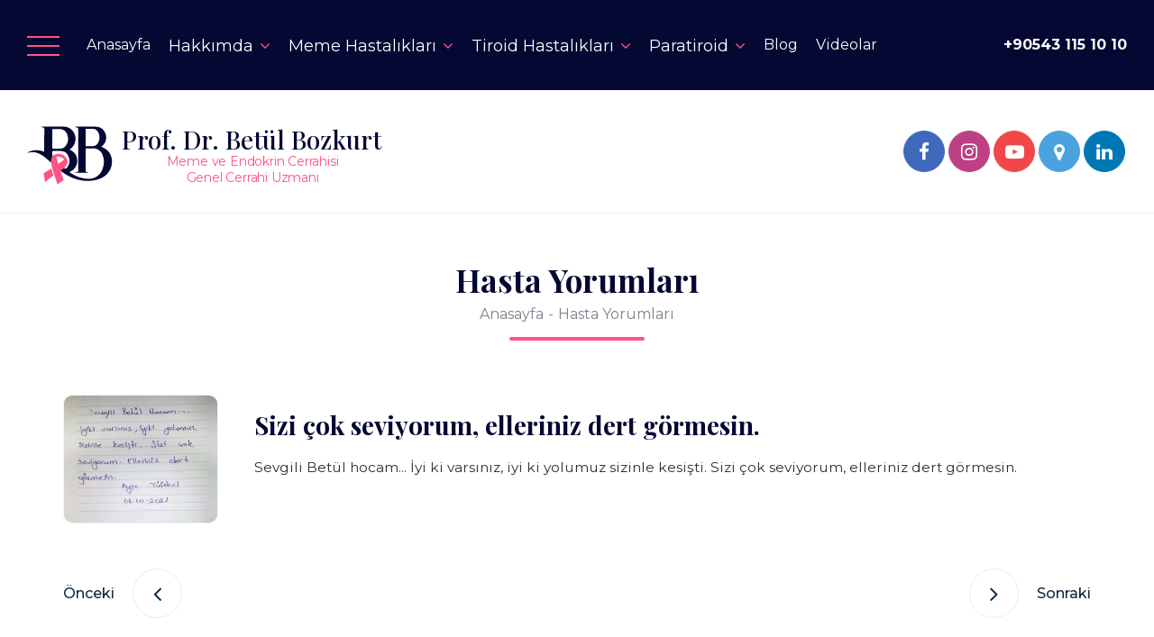

--- FILE ---
content_type: text/html; charset=UTF-8
request_url: https://www.drbetulbozkurt.com/tr/yorumlar/sizi-cok-seviyorum-elleriniz-dert-gormesin
body_size: 5432
content:
<!DOCTYPE html><html lang=tr dir=ltr><head><title>Sizi çok seviyorum, elleriniz dert görmesin.</title><meta name=description content="" /><meta charset=UTF-8 /><meta http-equiv=X-UA-Compatible content="IE=edge" /><meta name=viewport content="width=device-width, initial-scale=1.0" /><meta name=robots content="index,follow" /><meta name=generator content="Seven V21.7.20" /><meta name=author content="Prof. Dr. Betül Bozkurt" /><meta name=content-language content=tr-tr /><meta property="og:type" content=article /><meta property="og:locale" content=tr_TR /><meta property="og:site_name" content="Meme, Endokrin, Genel Cerrahi Uzmanı Ankara - Prof. Dr. Betül Bozkurt" /><meta property="og:title" content="Sizi çok seviyorum, elleriniz dert görmesin." /><meta property="og:description" content="" /><meta property="og:url" content="https://www.drbetulbozkurt.com/tr/yorumlar/sizi-cok-seviyorum-elleriniz-dert-gormesin" /><meta property="og:image" content="https://www.drbetulbozkurt.com/images/betul-bozkurt.jpg" /><meta property="og:image:secure_url" content="https://www.drbetulbozkurt.com/images/betul-bozkurt.jpg" /><meta property="og:image:type" content=image/jpeg /><meta property="og:image:width" content=400 /><meta property="og:image:height" content=400 /><meta property="og:image:alt" content="Sizi çok seviyorum, elleriniz dert görmesin." /><meta property="og:updated_time" content="2021-10-18T11:43:21+03:00" /><link rel=alternate href="https://www.drbetulbozkurt.com/tr/yorumlar/sizi-cok-seviyorum-elleriniz-dert-gormesin" hreflang=tr /><link rel=canonical href="https://www.drbetulbozkurt.com/tr/yorumlar/sizi-cok-seviyorum-elleriniz-dert-gormesin" /><link rel=icon type=image/x-icon href="https://www.drbetulbozkurt.com/favicon.ico" /><link rel=preconnect href="https://fonts.googleapis.com" /><link rel=preconnect href="https://fonts.gstatic.com" crossorigin /><link href="https://fonts.googleapis.com/css2?family=Montserrat:wght@100;200;300;400;500;600;700;800;900&family=Playfair+Display:wght@400;500;600;700;800;900&display=swap" rel=preload as=style onload="this.onload=null;this.rel='stylesheet'"><noscript><link href="https://fonts.googleapis.com/css2?family=Montserrat:wght@100;200;300;400;500;600;700;800;900&family=Playfair+Display:wght@400;500;600;700;800;900&display=swap" rel=stylesheet></noscript><link rel=preload href="https://cdnjs.cloudflare.com/ajax/libs/materialize/1.0.0/css/materialize.min.css" as=style onload="this.onload=null;this.rel='stylesheet'"><link rel=preload href="https://www.drbetulbozkurt.com/css/font-awesome.min.css" as=style onload="this.onload=null;this.rel='stylesheet'"><link rel=preload href="https://www.drbetulbozkurt.com/css/fancybox.min.css" as=style onload="this.onload=null;this.rel='stylesheet'"><link rel=preload href="https://www.drbetulbozkurt.com/css/owl.carousel.min.css" as=style onload="this.onload=null;this.rel='stylesheet'"><link rel=preload href="https://www.drbetulbozkurt.com/css/style.css" as=style onload="this.onload=null;this.rel='stylesheet'"><noscript><link rel=stylesheet href="https://www.drbetulbozkurt.com/css/materialize.min.css"></noscript><noscript><link rel=stylesheet href="https://www.drbetulbozkurt.com/css/font-awesome.min.css"></noscript><noscript><link rel=stylesheet href="https://www.drbetulbozkurt.com/css/fancybox.min.css"></noscript><noscript><link rel=stylesheet href="https://www.drbetulbozkurt.com/css/owl.carousel.min.css"></noscript><noscript><link rel=stylesheet href="https://www.drbetulbozkurt.com/css/style.css"></noscript></head><body><header class=header><div class=wrapper><span class=sidenav-trigger data-target=slide-out><span><span class=top></span><span class=middle></span><span class=bottom></span></span><strong>MENÜ</strong></span><nav class="navigation shadow-none"><ul class=menus><li><a href="https://www.drbetulbozkurt.com/tr" title=Anasayfa><strong>Anasayfa</strong></a></li><li><span class=dropdown-trigger data-target=menu-0><strong>Hakkımda</strong><i class="fa fa-angle-down" aria-hidden=true></i></span><ol id=menu-0 class="menus-list dropdown-content"><li><a href="https://www.drbetulbozkurt.com/tr/sayfa/prof-dr-betul-bozkurt" title="Prof. Dr. Betül Bozkurt">Prof. Dr. Betül Bozkurt</a></li><li><a href="https://www.drbetulbozkurt.com/tr/sayfa/akademik-profil" title="Akademik Profil">Akademik Profil</a></li><li><a href="https://www.drbetulbozkurt.com/tr/sayfa/iletisim" title="İletişim">İletişim</a></li><li><a href="https://www.drbetulbozkurt.com/tr/sayfa/basindan" title="Basından">Basından</a></li><li><a href="https://www.drbetulbozkurt.com/tr/sayfa/anlasmali-hastane" title="Anlaşmalı Hastane">Anlaşmalı Hastane</a></li><li><a href="https://www.drbetulbozkurt.com/tr/sayfa/kvkk-aydinlatma-metni" title="KVKK Aydınlatma Metni">KVKK Aydınlatma Metni</a></li></ol></li><li><span class=dropdown-trigger data-target=menu-1><strong>Meme Hastalıkları</strong><i class="fa fa-angle-down" aria-hidden=true></i></span><ol id=menu-1 class="menus-list dropdown-content"><li><a href="https://www.drbetulbozkurt.com/tr/memenin-anatomisi" title="Memenin Anatomisi">Memenin Anatomisi</a></li><li><a href="https://www.drbetulbozkurt.com/tr/meme-kanseri-nedir-belirtileri-tedavisi" title="Meme Kanseri">Meme Kanseri</a></li><li><a href="https://www.drbetulbozkurt.com/tr/meme-kanseri-evreleri" title="Meme Kanseri Evreleri">Meme Kanseri Evreleri</a></li><li><a href="https://www.drbetulbozkurt.com/tr/meme-kanseri-belirtileri" title="Meme Kanseri Belirtileri">Meme Kanseri Belirtileri</a></li><li><a href="https://www.drbetulbozkurt.com/tr/meme-kanseri-ameliyati-ankara" title="Meme Kanseri Ameliyatı">Meme Kanseri Ameliyatı</a></li><li><a href="https://www.drbetulbozkurt.com/tr/meme-kanseri-kemoterapisi" title="Meme Kanseri Kemoterapisi">Meme Kanseri Kemoterapisi</a></li><li><a href="https://www.drbetulbozkurt.com/tr/mastektomi-ameliyati-ankara" title="Mastektomi Ameliyatı">Mastektomi Ameliyatı</a></li><li><a href="https://www.drbetulbozkurt.com/tr/meme-rekonstruksiyonu-mastektomi-sonrasi-silikon" title="Meme Rekonstrüksiyonu">Meme Rekonstrüksiyonu</a></li><li><a href="https://www.drbetulbozkurt.com/tr/makromasti" title=Makromasti>Makromasti</a></li><li><a href="https://www.drbetulbozkurt.com/tr/onkoplastik-cerrahi-ankara" title="Onkoplastik Cerrahi">Onkoplastik Cerrahi</a></li><li><a href="https://www.drbetulbozkurt.com/tr/memede-enfeksiyon-mastitler" title=Mastit>Mastit</a></li><li><a href="https://www.drbetulbozkurt.com/tr/laktasyonel-mastit-emzirme-mastiti" title="Laktasyonel Mastit (Emzirme Mastiti)">Laktasyonel Mastit (Emzirme Mastiti)</a></li><li><a href="https://www.drbetulbozkurt.com/tr/periduktal-mastit" title="Periduktal Mastit">Periduktal Mastit</a></li><li><a href="https://www.drbetulbozkurt.com/tr/memede-kitle" title="Memede Kitle Tedavisi">Memede Kitle Tedavisi</a></li><li><a href="https://www.drbetulbozkurt.com/tr/meme-kist" title="Memede Kist Tedavisi">Memede Kist Tedavisi</a></li><li><a href="https://www.drbetulbozkurt.com/tr/iyi-huylu-meme-hastaliklari" title="İyi Huylu Meme Hastalıkları">İyi Huylu Meme Hastalıkları</a></li><li><a href="https://www.drbetulbozkurt.com/tr/meme-agrisi-mastalji" title="Meme Ağrısı (Mastalji)">Meme Ağrısı (Mastalji)</a></li></ol></li><li><span class=dropdown-trigger data-target=menu-2><strong>Tiroid Hastalıkları</strong><i class="fa fa-angle-down" aria-hidden=true></i></span><ol id=menu-2 class="menus-list dropdown-content"><li><a href="https://www.drbetulbozkurt.com/tr/tiroid-hastaliklari-nelerdir" title="Tiroid Hastalıkları Nelerdir?">Tiroid Hastalıkları Nelerdir?</a></li><li><a href="https://www.drbetulbozkurt.com/tr/tiroid-kanseri-belirtileri-tedavi-ameliyati" title="Tiroid Kanseri">Tiroid Kanseri</a></li><li><a href="https://www.drbetulbozkurt.com/tr/papiller-tiroid-kanseri" title="Papiller Tiroid Kanseri">Papiller Tiroid Kanseri</a></li><li><a href="https://www.drbetulbozkurt.com/tr/guatr-tedavisi-ankara" title="Guatr Nedir? Neden Olur? Tedavisi">Guatr Nedir? Neden Olur? Tedavisi</a></li><li><a href="https://www.drbetulbozkurt.com/tr/zehirli-guatr-nedir-tedavisi" title="Zehirli Guatr Nedir? Tedavisi Nasıl Olur?">Zehirli Guatr Nedir? Tedavisi Nasıl Olur?</a></li><li><a href="https://www.drbetulbozkurt.com/tr/noduler-guatr-belirtileri-tedavisi" title="Nodüler Guatr Belirtileri, Tedavisi">Nodüler Guatr Belirtileri, Tedavisi</a></li><li><a href="https://www.drbetulbozkurt.com/tr/tiroiditler" title="Tiroiditler Çeşidi, Tipleri">Tiroiditler Çeşidi, Tipleri</a></li></ol></li><li><span class=dropdown-trigger data-target=menu-3><strong>Paratiroid</strong><i class="fa fa-angle-down" aria-hidden=true></i></span><ol id=menu-3 class="menus-list dropdown-content"><li><a href="https://www.drbetulbozkurt.com/tr/paratiroid-bezi-hastaliklari" title="Paratiroid Bezi Hastalıkları">Paratiroid Bezi Hastalıkları</a></li><li><a href="https://www.drbetulbozkurt.com/tr/paratiroid-adenomu-ameliyati" title="Paratiroid Adenomu Ameliyatı">Paratiroid Adenomu Ameliyatı</a></li><li><a href="https://www.drbetulbozkurt.com/tr/hiperparatiroidizm-tedavisi" title="Hiperparatiroidizm Tedavisi">Hiperparatiroidizm Tedavisi</a></li><li><a href="https://www.drbetulbozkurt.com/tr/paratiroid-sintigrafisi" title="Paratiroid Sintigrafisi">Paratiroid Sintigrafisi</a></li></ol></li><li><a href="https://www.drbetulbozkurt.com/tr/blog" title=Blog><strong>Blog</strong></a></li><li><a href="https://www.drbetulbozkurt.com/tr/videolar" title=Videolar><strong>Videolar</strong></a></li></ul></nav><a class=phone href="tel:+905431151010" title="Prof. Dr. Betül Bozkurt"><strong>+90543 115 10 10</strong></a><a class=comment-btn href="https://goo.gl/maps/L74XLAgCwqrtS7nq6" title="Hasta Yorumları" target=_blank rel=noreferrer><img class=responsive-img src="https://www.drbetulbozkurt.com/images/google-betul-bozkurt.svg" alt="Hasta Yorumları" width=72 height=34 /></a><a class="links-btn contact-btn" href="https://www.drbetulbozkurt.com/tr/sayfa/iletisim" title="İletişim">İletişim</a><div class=clear-both></div></div></header><div class=container-header><div class=wrapper><a class=brand href="https://www.drbetulbozkurt.com/tr" title="Prof. Dr. Betül Bozkurt"><img class=responsive-img src="https://www.drbetulbozkurt.com/images/prof-dr-betul-bozkurt-logo.svg" alt="Prof. Dr. Betül Bozkurt" width=95 height=65 /><strong>Prof. Dr. Betül Bozkurt</strong><span>Meme ve Endokrin Cerrahisi <br/>Genel Cerrahi Uzmanı</span></a><ol class=social-media><li><a class=facebook href="https://www.facebook.com/Prof-Dr-Bet%C3%BCl-Bozkurt-214793073863515" title="Prof. Dr. Betül Bozkurt" target=_blank rel="nofollow noopener noreferrer"><i class="fa fa-facebook" aria-hidden=true></i></a></li><li><a class=instagram href="https://www.instagram.com/prof.dr.betulbozkurt/" title="Prof. Dr. Betül Bozkurt" target=_blank rel="nofollow noopener noreferrer"><i class="fa fa-instagram" aria-hidden=true></i></a></li><li><a class=youtube href="https://www.youtube.com/channel/UCziRWfN00d53bCz1z6uhBuA/" title="Prof. Dr. Betül Bozkurt" target=_blank rel="nofollow noopener noreferrer"><i class="fa fa-youtube-play" aria-hidden=true></i></a></li><li><a class=google href="https://goo.gl/maps/L74XLAgCwqrtS7nq6" title="Prof. Dr. Betül Bozkurt" target=_blank rel="nofollow noopener noreferrer"><i class="fa fa-map-marker" aria-hidden=true></i></a></li><li><a class=linkedin href="https://www.linkedin.com/in/bet%C3%BCl-bozkurt-402a23b2" title="Prof. Dr. Betül Bozkurt" target=_blank rel="nofollow noopener noreferrer"><i class="fa fa-linkedin" aria-hidden=true></i></a></li></ol><div class=clear-both></div></div></div><div class=container-area><div class="content-area container"><div class=content-header><div class=content-title>Hasta Yorumları</div><ul class=content-breadcrumb><li><a href="https://www.drbetulbozkurt.com/tr" title=Anasayfa>Anasayfa</a></li><li><a href="https://www.drbetulbozkurt.com/tr/yorumlar" title="Hasta Yorumları">Hasta Yorumları</a></li></ul></div><script type="application/ld+json">{"@context":"https://schema.org", "@type":"BreadcrumbList", "itemListElement":[{"@type":"ListItem", "position":1, "item":{"@type":"WebSite", "@id":"https://www.drbetulbozkurt.com/tr", "name":"Meme, Endokrin, Genel Cerrahi Uzmanı Ankara - Prof. Dr. Betül Bozkurt"}}, {"@type":"ListItem", "position":2, "item":{"@type":"WebPage", "@id":"https://www.drbetulbozkurt.com/tr/yorumlar", "name":"Hasta Yorumları"}}, {"@type":"ListItem", "position":3, "item":{"@type":"WebPage", "@id":"https://www.drbetulbozkurt.com/tr/yorumlar/sizi-cok-seviyorum-elleriniz-dert-gormesin", "name":"Sizi çok seviyorum, elleriniz dert görmesin."}}]}</script><script type="application/ld+json">{"@context":"https://schema.org", "@type":"WebPage", "inLanguage":"tr", "mainEntityOfPage":{"@type":"WebPage", "@id":"https://www.drbetulbozkurt.com/tr"}, "name":"Sizi çok seviyorum, elleriniz dert görmesin.", "headline":"Sizi çok seviyorum, elleriniz dert görmesin.", "description":"", "text":"Sevgili Betül hocam... İyi ki varsınız, iyi ki yolumuz sizinle kesişti. Sizi çok seviyorum, elleriniz dert görmesin.", "url":"https://www.drbetulbozkurt.com/tr/yorumlar/sizi-cok-seviyorum-elleriniz-dert-gormesin", "image":{"@type":"ImageObject", "@id":"https://www.drbetulbozkurt.com/tr/yorumlar/sizi-cok-seviyorum-elleriniz-dert-gormesin", "url":"https://www.drbetulbozkurt.com/images/betul-bozkurt.jpg"}, "datePublished":"2021-10-18T00:00:00+03:00", "dateCreated":"2021-10-18T03:23:08+03:00", "dateModified":"2021-10-18T11:43:21+03:00", "author":{"@type":"Person", "name":"Prof. Dr. Betül Bozkurt"}, "publisher":{"@type":"Organization", "name":"Prof. Dr. Betül Bozkurt", "logo":{"@type":"imageObject", "url":"https://www.drbetulbozkurt.com/images/betul-bozkurt.jpg", "width":200, "height":200}}}</script><div class="content-text comment-text"><a class="fancybox comment-image" href="https://www.drbetulbozkurt.com/storage/images/references/sizi-cok-seviyorum-elleriniz-dert-gormesin-5-0074727001634546601.jpg" data-fancybox=imagegroup><img class=responsive-img src="https://www.drbetulbozkurt.com/storage/images/references/thumbs/sizi-cok-seviyorum-elleriniz-dert-gormesin-5-0074727001634546601.jpg" alt="Sizi çok seviyorum, elleriniz dert görmesin." width=170 height=141 /></a><h1>Sizi çok seviyorum, elleriniz dert görmesin.</h1><p>Sevgili Betül hocam... İyi ki varsınız, iyi ki yolumuz sizinle kesişti. Sizi çok seviyorum, elleriniz dert görmesin.</p></div><ol class=list-prev-next><li class=prev><a href="https://www.drbetulbozkurt.com/tr/yorumlar/sizi-tanimak-benim-icin-buyuk-sans" title="Sizi tanımak benim için büyük şans..."><strong>Önceki</strong><i class="fa fa-angle-left" aria-hidden=true></i></a></li><li class=next><a href="https://www.drbetulbozkurt.com/tr/yorumlar/mesleki-birikimi-mukemmel" title="Mesleki birikimi mükemmel."><i class="fa fa-angle-right" aria-hidden=true></i><strong>Sonraki</strong></a></li></ol></div></div><footer class=footer><div class=container><a class=brand href="https://www.drbetulbozkurt.com/tr" title="Prof. Dr. Betül Bozkurt"><img class=responsive-img src="https://www.drbetulbozkurt.com/images/prof-dr-betul-bozkurt-white.svg" alt="Prof. Dr. Betül Bozkurt" width=95 height=65 /><strong>Prof. Dr. Betül Bozkurt</strong><span>Meme ve Endokrin Cerrahisi <br/>Genel Cerrahi Uzmanı</span></a><div class=phones><strong>Randevu, İletişim </strong><a href="tel:+905431151010" title="Prof. Dr. Betül Bozkurt">+90543 115 1010</a></div><div class=address>Muhsin Yazıcıoğlu Caddesi, No: 31 Daire: 28 Çankaya Ankara Türkiye</div><ul class=links><li><a href="https://www.drbetulbozkurt.com/tr/sayfa/prof-dr-betul-bozkurt" title="PROF. DR. BETÜL BOZKURT">PROF. DR. BETÜL BOZKURT</a><ol class=menu><li><a href="https://www.drbetulbozkurt.com/tr/sayfa/prof-dr-betul-bozkurt" title="Hakkımda">Hakkımda</a></li><li><a href="https://www.drbetulbozkurt.com/tr/sayfa/akademik-profil" title="Akademik Profil">Akademik Profil</a></li><li><a href="https://www.drbetulbozkurt.com/tr/sayfa/anlasmali-hastane" title="Anlaşmalı Hastane">Anlaşmalı Hastane</a></li><li><a href="https://www.drbetulbozkurt.com/tr/sayfa/basindan" title="Basından">Basından</a></li><li><a href="https://www.drbetulbozkurt.com/tr/videolar" title=Videolar>Videolar</a></li><li><a href="https://www.drbetulbozkurt.com/tr/blog" title=Blog>Blog</a></li><li><a href="https://www.drbetulbozkurt.com/tr/sayfa/iletisim" title="İletişim">İletişim</a></li><li><a href="https://www.drbetulbozkurt.com/tr/sayfa/kvkk-aydinlatma-metni" title="KVKK Aydınlatma Metni">KVKK Aydınlatma Metni</a></li></ol></li><li><a href="https://www.drbetulbozkurt.com/tr/meme-hastaliklari" title="MEME HASTALIKLARI">MEME HASTALIKLARI</a><ol class=menu><li><a href="https://www.drbetulbozkurt.com/tr/memenin-anatomisi" title="Memenin Anatomisi">Memenin Anatomisi</a></li><li><a href="https://www.drbetulbozkurt.com/tr/meme-kanseri-nedir-belirtileri-tedavisi" title="Meme Kanseri">Meme Kanseri</a></li><li><a href="https://www.drbetulbozkurt.com/tr/meme-kanseri-evreleri" title="Meme Kanseri Evreleri">Meme Kanseri Evreleri</a></li><li><a href="https://www.drbetulbozkurt.com/tr/meme-kanseri-belirtileri" title="Meme Kanseri Belirtileri">Meme Kanseri Belirtileri</a></li><li><a href="https://www.drbetulbozkurt.com/tr/meme-kanseri-ameliyati-ankara" title="Meme Kanseri Ameliyatı">Meme Kanseri Ameliyatı</a></li><li><a href="https://www.drbetulbozkurt.com/tr/meme-kanseri-kemoterapisi" title="Meme Kanseri Kemoterapisi">Meme Kanseri Kemoterapisi</a></li><li><a href="https://www.drbetulbozkurt.com/tr/mastektomi-ameliyati-ankara" title="Mastektomi Ameliyatı">Mastektomi Ameliyatı</a></li><li><a href="https://www.drbetulbozkurt.com/tr/meme-rekonstruksiyonu-mastektomi-sonrasi-silikon" title="Meme Rekonstrüksiyonu">Meme Rekonstrüksiyonu</a></li><li><a href="https://www.drbetulbozkurt.com/tr/makromasti" title=Makromasti>Makromasti</a></li><li><a href="https://www.drbetulbozkurt.com/tr/onkoplastik-cerrahi-ankara" title="Onkoplastik Cerrahi">Onkoplastik Cerrahi</a></li><li><a href="https://www.drbetulbozkurt.com/tr/memede-enfeksiyon-mastitler" title=Mastit>Mastit</a></li><li><a href="https://www.drbetulbozkurt.com/tr/laktasyonel-mastit-emzirme-mastiti" title="Laktasyonel Mastit (Emzirme Mastiti)">Laktasyonel Mastit (Emzirme Mastiti)</a></li><li><a href="https://www.drbetulbozkurt.com/tr/periduktal-mastit" title="Periduktal Mastit">Periduktal Mastit</a></li><li><a href="https://www.drbetulbozkurt.com/tr/memede-kitle" title="Memede Kitle Tedavisi">Memede Kitle Tedavisi</a></li><li><a href="https://www.drbetulbozkurt.com/tr/meme-kist" title="Memede Kist Tedavisi">Memede Kist Tedavisi</a></li><li><a href="https://www.drbetulbozkurt.com/tr/iyi-huylu-meme-hastaliklari" title="İyi Huylu Meme Hastalıkları">İyi Huylu Meme Hastalıkları</a></li><li><a href="https://www.drbetulbozkurt.com/tr/meme-agrisi-mastalji" title="Meme Ağrısı (Mastalji)">Meme Ağrısı (Mastalji)</a></li></ol></li><li><a href="https://www.drbetulbozkurt.com/tr/tiroid-hastaliklari" title="TİROİD HASTALIKLARI">TİROİD HASTALIKLARI</a><ol class=menu><li><a href="https://www.drbetulbozkurt.com/tr/tiroid-hastaliklari-nelerdir" title="Tiroid Hastalıkları Nelerdir?">Tiroid Hastalıkları Nelerdir?</a></li><li><a href="https://www.drbetulbozkurt.com/tr/tiroid-kanseri-belirtileri-tedavi-ameliyati" title="Tiroid Kanseri">Tiroid Kanseri</a></li><li><a href="https://www.drbetulbozkurt.com/tr/papiller-tiroid-kanseri" title="Papiller Tiroid Kanseri">Papiller Tiroid Kanseri</a></li><li><a href="https://www.drbetulbozkurt.com/tr/guatr-tedavisi-ankara" title="Guatr Nedir? Neden Olur? Tedavisi">Guatr Nedir? Neden Olur? Tedavisi</a></li><li><a href="https://www.drbetulbozkurt.com/tr/zehirli-guatr-nedir-tedavisi" title="Zehirli Guatr Nedir? Tedavisi Nasıl Olur?">Zehirli Guatr Nedir? Tedavisi Nasıl Olur?</a></li><li><a href="https://www.drbetulbozkurt.com/tr/noduler-guatr-belirtileri-tedavisi" title="Nodüler Guatr Belirtileri, Tedavisi">Nodüler Guatr Belirtileri, Tedavisi</a></li><li><a href="https://www.drbetulbozkurt.com/tr/tiroiditler" title="Tiroiditler Çeşidi, Tipleri">Tiroiditler Çeşidi, Tipleri</a></li></ol></li><li><a href="https://www.drbetulbozkurt.com/tr/paratiroid" title="PARATİROİD">PARATİROİD</a><ol class=menu><li><a href="https://www.drbetulbozkurt.com/tr/paratiroid-bezi-hastaliklari" title="Paratiroid Bezi Hastalıkları">Paratiroid Bezi Hastalıkları</a></li><li><a href="https://www.drbetulbozkurt.com/tr/paratiroid-adenomu-ameliyati" title="Paratiroid Adenomu Ameliyatı">Paratiroid Adenomu Ameliyatı</a></li><li><a href="https://www.drbetulbozkurt.com/tr/hiperparatiroidizm-tedavisi" title="Hiperparatiroidizm Tedavisi">Hiperparatiroidizm Tedavisi</a></li><li><a href="https://www.drbetulbozkurt.com/tr/paratiroid-sintigrafisi" title="Paratiroid Sintigrafisi">Paratiroid Sintigrafisi</a></li></ol></li></ul><div class=copyright><p>Copyright <i class="fa fa-copyright" aria-hidden=true></i> 2026 <span>Prof. Dr. Betül Bozkurt</span>. Tüm Hakları Saklıdır.</p><a class=seven href="http://www.sevenadworks.com" title="web tasarım seven digital" target=_blank rel=noopener><img src="/images/web-tasarim-seven.png" alt="web tasarim seven" width=61 height=17 /></a></div></div></footer><ul class=mobile-contact><li class=whatsapp><a href="tel:+905431151010" title="Prof. Dr. Betül Bozkurt">TELEFON</a></li><li class=facebook><a href="https://www.facebook.com/Prof-Dr-Bet%C3%BCl-Bozkurt-214793073863515" title="Prof. Dr. Betül Bozkurt" target=_blank rel=noreferrer><i class="fa fa-facebook" aria-hidden=true></i></a></li><li class=instagram><a href="https://www.instagram.com/prof.dr.betulbozkurt/" title="Prof. Dr. Betül Bozkurt" target=_blank rel=noreferrer><i class="fa fa-instagram" aria-hidden=true></i></a></li><li class=youtube><a href="https://www.youtube.com/channel/UCziRWfN00d53bCz1z6uhBuA/" title="Prof. Dr. Betül Bozkurt" target=_blank rel=noreferrer><i class="fa fa-youtube-play" aria-hidden=true></i></a></li><li class=map><a href="https://goo.gl/maps/L74XLAgCwqrtS7nq6" title="Prof. Dr. Betül Bozkurt" target=_blank rel=noreferrer>YOL TARİFİ</a></li></ul><div id=slide-out class="mobile-navigation sidenav"><div class=profile><a href="https://www.drbetulbozkurt.com/tr/sayfa/prof-dr-betul-bozkurt" title="Prof. Dr. Betül Bozkurt"><img src="https://www.drbetulbozkurt.com/images/prof-dr-betul-bozkurt-mobile.png" alt="Prof. Dr. Betül Bozkurt" width=77 height=77 /></a><strong>Prof. Dr. Betül Bozkurt</strong><span>Meme ve Endokrin Cerrahisi <br/>Genel Cerrahi Uzmanı</span></div><div class=phone><i class="fa fa-phone" aria-hidden=true></i><a href="https://api.whatsapp.com/send?phone=905431151010" title="Prof. Dr. Betül Bozkurt">0543 115 1010</a></div><div class=menu><ul><li><a href="https://www.drbetulbozkurt.com/tr" title=ANASAYFA>ANASAYFA</a></li><li><a href="https://www.drbetulbozkurt.com/tr/sayfa/prof-dr-betul-bozkurt" title=HAKKIMDA>HAKKIMDA</a><ol><li><a href="https://www.drbetulbozkurt.com/tr/sayfa/prof-dr-betul-bozkurt" title="Prof. Dr. Betül Bozkurt">Prof. Dr. Betül Bozkurt</a></li><li><a href="https://www.drbetulbozkurt.com/tr/sayfa/akademik-profil" title="Akademik Profil">Akademik Profil</a></li><li><a href="https://www.drbetulbozkurt.com/tr/sayfa/iletisim" title="İletişim">İletişim</a></li><li><a href="https://www.drbetulbozkurt.com/tr/sayfa/basindan" title="Basından">Basından</a></li><li><a href="https://www.drbetulbozkurt.com/tr/sayfa/anlasmali-hastane" title="Anlaşmalı Hastane">Anlaşmalı Hastane</a></li><li><a href="https://www.drbetulbozkurt.com/tr/sayfa/kvkk-aydinlatma-metni" title="KVKK Aydınlatma Metni">KVKK Aydınlatma Metni</a></li></ol></li><li><a href="https://www.drbetulbozkurt.com/tr/meme-hastaliklari" title="MEME HASTALIKLARI">MEME HASTALIKLARI</a><ol><li><a href="https://www.drbetulbozkurt.com/tr/memenin-anatomisi" title="Memenin Anatomisi">Memenin Anatomisi</a></li><li><a href="https://www.drbetulbozkurt.com/tr/meme-kanseri-nedir-belirtileri-tedavisi" title="Meme Kanseri">Meme Kanseri</a></li><li><a href="https://www.drbetulbozkurt.com/tr/meme-kanseri-evreleri" title="Meme Kanseri Evreleri">Meme Kanseri Evreleri</a></li><li><a href="https://www.drbetulbozkurt.com/tr/meme-kanseri-belirtileri" title="Meme Kanseri Belirtileri">Meme Kanseri Belirtileri</a></li><li><a href="https://www.drbetulbozkurt.com/tr/meme-kanseri-ameliyati-ankara" title="Meme Kanseri Ameliyatı">Meme Kanseri Ameliyatı</a></li><li><a href="https://www.drbetulbozkurt.com/tr/meme-kanseri-kemoterapisi" title="Meme Kanseri Kemoterapisi">Meme Kanseri Kemoterapisi</a></li><li><a href="https://www.drbetulbozkurt.com/tr/mastektomi-ameliyati-ankara" title="Mastektomi Ameliyatı">Mastektomi Ameliyatı</a></li><li><a href="https://www.drbetulbozkurt.com/tr/meme-rekonstruksiyonu-mastektomi-sonrasi-silikon" title="Meme Rekonstrüksiyonu">Meme Rekonstrüksiyonu</a></li><li><a href="https://www.drbetulbozkurt.com/tr/makromasti" title=Makromasti>Makromasti</a></li><li><a href="https://www.drbetulbozkurt.com/tr/onkoplastik-cerrahi-ankara" title="Onkoplastik Cerrahi">Onkoplastik Cerrahi</a></li><li><a href="https://www.drbetulbozkurt.com/tr/memede-enfeksiyon-mastitler" title=Mastit>Mastit</a></li><li><a href="https://www.drbetulbozkurt.com/tr/laktasyonel-mastit-emzirme-mastiti" title="Laktasyonel Mastit (Emzirme Mastiti)">Laktasyonel Mastit (Emzirme Mastiti)</a></li><li><a href="https://www.drbetulbozkurt.com/tr/periduktal-mastit" title="Periduktal Mastit">Periduktal Mastit</a></li><li><a href="https://www.drbetulbozkurt.com/tr/memede-kitle" title="Memede Kitle Tedavisi">Memede Kitle Tedavisi</a></li><li><a href="https://www.drbetulbozkurt.com/tr/meme-kist" title="Memede Kist Tedavisi">Memede Kist Tedavisi</a></li><li><a href="https://www.drbetulbozkurt.com/tr/iyi-huylu-meme-hastaliklari" title="İyi Huylu Meme Hastalıkları">İyi Huylu Meme Hastalıkları</a></li><li><a href="https://www.drbetulbozkurt.com/tr/meme-agrisi-mastalji" title="Meme Ağrısı (Mastalji)">Meme Ağrısı (Mastalji)</a></li></ol></li><li><a href="https://www.drbetulbozkurt.com/tr/tiroid-hastaliklari" title="TİROİD HASTALIKLARI">TİROİD HASTALIKLARI</a><ol><li><a href="https://www.drbetulbozkurt.com/tr/tiroid-hastaliklari-nelerdir" title="Tiroid Hastalıkları Nelerdir?">Tiroid Hastalıkları Nelerdir?</a></li><li><a href="https://www.drbetulbozkurt.com/tr/tiroid-kanseri-belirtileri-tedavi-ameliyati" title="Tiroid Kanseri">Tiroid Kanseri</a></li><li><a href="https://www.drbetulbozkurt.com/tr/papiller-tiroid-kanseri" title="Papiller Tiroid Kanseri">Papiller Tiroid Kanseri</a></li><li><a href="https://www.drbetulbozkurt.com/tr/guatr-tedavisi-ankara" title="Guatr Nedir? Neden Olur? Tedavisi">Guatr Nedir? Neden Olur? Tedavisi</a></li><li><a href="https://www.drbetulbozkurt.com/tr/zehirli-guatr-nedir-tedavisi" title="Zehirli Guatr Nedir? Tedavisi Nasıl Olur?">Zehirli Guatr Nedir? Tedavisi Nasıl Olur?</a></li><li><a href="https://www.drbetulbozkurt.com/tr/noduler-guatr-belirtileri-tedavisi" title="Nodüler Guatr Belirtileri, Tedavisi">Nodüler Guatr Belirtileri, Tedavisi</a></li><li><a href="https://www.drbetulbozkurt.com/tr/tiroiditler" title="Tiroiditler Çeşidi, Tipleri">Tiroiditler Çeşidi, Tipleri</a></li></ol></li><li><a href="https://www.drbetulbozkurt.com/tr/paratiroid" title="PARATİROİD">PARATİROİD</a><ol><li><a href="https://www.drbetulbozkurt.com/tr/paratiroid-bezi-hastaliklari" title="Paratiroid Bezi Hastalıkları">Paratiroid Bezi Hastalıkları</a></li><li><a href="https://www.drbetulbozkurt.com/tr/paratiroid-adenomu-ameliyati" title="Paratiroid Adenomu Ameliyatı">Paratiroid Adenomu Ameliyatı</a></li><li><a href="https://www.drbetulbozkurt.com/tr/hiperparatiroidizm-tedavisi" title="Hiperparatiroidizm Tedavisi">Hiperparatiroidizm Tedavisi</a></li><li><a href="https://www.drbetulbozkurt.com/tr/paratiroid-sintigrafisi" title="Paratiroid Sintigrafisi">Paratiroid Sintigrafisi</a></li></ol></li><li><a href="https://www.drbetulbozkurt.com/tr/blog" title=BLOG>BLOG</a><ol><li><a href="https://www.drbetulbozkurt.com/tr/blog/dogum-kontrol-hapi-meme-kanseri-yapar-mi" title="Doğum kontrol hapı meme kanseri yapar mı?">Doğum kontrol hapı meme kanseri yapar mı?</a></li><li><a href="https://www.drbetulbozkurt.com/tr/blog/tiroid-nodulleri-kendiliginden-gecer-mi" title="Tiroid Nodülleri Kendiliğinden Geçer Mi?">Tiroid Nodülleri Kendiliğinden Geçer Mi?</a></li><li><a href="https://www.drbetulbozkurt.com/tr/blog/mastit-tedavisinde-kullanilan-ilaclar" title="Mastit Tedavisinde Kullanılan İlaçlar">Mastit Tedavisinde Kullanılan İlaçlar</a></li><li><a href="https://www.drbetulbozkurt.com/tr/blog/meme-kanseri-agri-yapar-mi" title="Meme Kanseri Ağrı Yapar mı?">Meme Kanseri Ağrı Yapar mı?</a></li><li><a href="https://www.drbetulbozkurt.com/tr/blog/memede-yag-nekrozu" title="Memede Yağ Nekrozu">Memede Yağ Nekrozu</a></li><li><a href="https://www.drbetulbozkurt.com/tr/blog/fibroadenom" title=Fibroadenom>Fibroadenom</a></li><li><a href="https://www.drbetulbozkurt.com/tr/blog/meme-kanseri-risk-faktorleri" title="Meme Kanseri Risk Faktörleri">Meme Kanseri Risk Faktörleri</a></li><li><a href="https://www.drbetulbozkurt.com/tr/blog/guatr-icin-hangi-doktora-bolume-gidilir" title="Guatr İçin Hangi Doktora, Bölüme Gidilir?">Guatr İçin Hangi Doktora, Bölüme Gidilir?</a></li><li><a href="https://www.drbetulbozkurt.com/tr/blog/memeye-hacamat-yapilir-mi" title="Memeye Hacamat Yapılır Mı?">Memeye Hacamat Yapılır Mı?</a></li><li><a href="https://www.drbetulbozkurt.com/tr/blog/meme-basi-akintisi" title="Meme Başı Akıntısı">Meme Başı Akıntısı</a></li><li><a href="https://www.drbetulbozkurt.com/tr/blog/memenin-fibrokistik-hastaligi" title="Memenin Fibrokistik Hastalığı">Memenin Fibrokistik Hastalığı</a></li><li><a href="https://www.drbetulbozkurt.com/tr/blog/memede-iltihap-kanser-belirtisi-midir" title="Memede iltihap kanser belirtisi midir?">Memede iltihap kanser belirtisi midir?</a></li><li><a href="https://www.drbetulbozkurt.com/tr/blog/idiyopatik-granulomatoz" title="Granülomatöz Mastit">Granülomatöz Mastit</a></li><li><a href="https://www.drbetulbozkurt.com/tr/blog/meme-kanserinde-meme-tamamen-alinir-mi" title="Meme Kanserinde Meme Tamamen Alınır Mı?">Meme Kanserinde Meme Tamamen Alınır Mı?</a></li><li><a href="https://www.drbetulbozkurt.com/tr/blog/tiroid-ve-guatr-ayni-sey-midir" title="Tiroid ve Guatr Aynı Şey Midir?">Tiroid ve Guatr Aynı Şey Midir?</a></li><li><a href="https://www.drbetulbozkurt.com/tr/blog/tiroid-kanserleri-olumcul-mudur" title="Tiroid Kanserleri Ölümcül müdür?">Tiroid Kanserleri Ölümcül müdür?</a></li><li><a href="https://www.drbetulbozkurt.com/tr/blog/tiroid-hormon-yuksekligi-nedir-neden-olur" title="Tiroid Hormon Yüksekliği Nedir, Neden Olur?">Tiroid Hormon Yüksekliği Nedir, Neden Olur?</a></li><li><a href="https://www.drbetulbozkurt.com/tr/blog/hemoroid-basur-tedavisi-ankara" title="Hemoroid (Basur) Tedavisi Ankara">Hemoroid (Basur) Tedavisi Ankara</a></li><li><a href="https://www.drbetulbozkurt.com/tr/blog/meme-kanseri-genetik-midir" title="Meme kanseri genetik midir?">Meme kanseri genetik midir?</a></li><li><a href="https://www.drbetulbozkurt.com/tr/blog/zehirli-guatr-yasak-yiyecekler" title="Zehirli Guatr Yasak Yiyecekler">Zehirli Guatr Yasak Yiyecekler</a></li><li><a href="https://www.drbetulbozkurt.com/tr/blog/tiroid-nodulu-kac-cm-olursa-tehlikelidir" title="Tiroid nodülü kaç cm olursa tehlikelidir?">Tiroid nodülü kaç cm olursa tehlikelidir?</a></li><li><a href="https://www.drbetulbozkurt.com/tr/blog/mastektomi-sonrasi-lenfodem-kolda-sislik" title="Mastektomi Sonrası Lenfödem (Kolda Şişlik)">Mastektomi Sonrası Lenfödem (Kolda Şişlik)</a></li><li><a href="https://www.drbetulbozkurt.com/tr/blog/memede-kitle-olmadan-kanser-olur-mu" title="Memede Kitle Olmadan Kanser Olur Mu?">Memede Kitle Olmadan Kanser Olur Mu?</a></li><li><a href="https://www.drbetulbozkurt.com/tr/blog/memede-kist-ve-kitle-arasindaki-fark" title="Memede Kist ve Kitle Arasındaki Fark">Memede Kist ve Kitle Arasındaki Fark</a></li><li><a href="https://www.drbetulbozkurt.com/tr/blog/meme-kanserinde-meme-koruyucu-cerrahi" title="Meme Koruyucu Cerrahi">Meme Koruyucu Cerrahi</a></li><li><a href="https://www.drbetulbozkurt.com/tr/blog/emziren-annelerde-memede-kitle-agri-sertlik-nasil-gecer" title="Emziren Annelerde Memede Kitle">Emziren Annelerde Memede Kitle</a></li><li><a href="https://www.drbetulbozkurt.com/tr/blog/mastitli-memeden-emzirilir-mi" title="Mastitli Memeden Emzirilir Mi?">Mastitli Memeden Emzirilir Mi?</a></li><li><a href="https://www.drbetulbozkurt.com/tr/blog/menopozda-memede-agri" title="Menopoz memede ağrı olur mu?">Menopoz memede ağrı olur mu?</a></li><li><a href="https://www.drbetulbozkurt.com/tr/blog/meme-kitle-kanser-icin-hangi-bolume-doktora-gidilir" title="Memede Kitle İçin Hangi Bölüme, Doktora Gidilir?">Memede Kitle İçin Hangi Bölüme, Doktora Gidilir?</a></li><li><a href="https://www.drbetulbozkurt.com/tr/blog/meme-muayenesi-icin-hangi-doktora-gidilir" title="Meme Muayenesi İçin Hangi Doktora Gidilir?">Meme Muayenesi İçin Hangi Doktora Gidilir?</a></li><li><a href="https://www.drbetulbozkurt.com/tr/blog/kendi-kendine-meme-muayenesi-kkmm-nasil-yapilir" title="Kendi Kendine Meme Muayenesi Nasıl Yapılır?">Kendi Kendine Meme Muayenesi Nasıl Yapılır?</a></li><li><a href="https://www.drbetulbozkurt.com/tr/blog/memede-kitle-oldugu-nasil-anlasilir" title="Memede Kitle Olduğu Nasıl Anlaşılır?">Memede Kitle Olduğu Nasıl Anlaşılır?</a></li></ol></li><li><a href="https://www.drbetulbozkurt.com/tr/videolar" title="VİDEOLAR">VİDEOLAR</a></li><li><a href="https://www.drbetulbozkurt.com/tr/sayfa/iletisim" title="İLETİŞİM">İLETİŞİM</a></li></ul></div><ol class=social-media><li><a class=facebook href="https://www.facebook.com/Prof-Dr-Bet%C3%BCl-Bozkurt-214793073863515" title="Prof. Dr. Betül Bozkurt" target=_blank rel="nofollow noopener noreferrer"><i class="fa fa-facebook" aria-hidden=true></i></a></li><li><a class=instagram href="https://www.instagram.com/prof.dr.betulbozkurt/" title="Prof. Dr. Betül Bozkurt" target=_blank rel="nofollow noopener noreferrer"><i class="fa fa-instagram" aria-hidden=true></i></a></li><li><a class=youtube href="https://www.youtube.com/channel/UCziRWfN00d53bCz1z6uhBuA/" title="Prof. Dr. Betül Bozkurt" target=_blank rel="nofollow noopener noreferrer"><i class="fa fa-youtube-play" aria-hidden=true></i></a></li><li><a class=google href="https://goo.gl/maps/L74XLAgCwqrtS7nq6" title="Prof. Dr. Betül Bozkurt" target=_blank rel="nofollow noopener noreferrer"><i class="fa fa-map-marker" aria-hidden=true></i></a></li><li><a class=linkedin href="https://www.linkedin.com/in/bet%C3%BCl-bozkurt-402a23b2" title="Prof. Dr. Betül Bozkurt" target=_blank rel="nofollow noopener noreferrer"><i class="fa fa-linkedin" aria-hidden=true></i></a></li></ol></div><script src="https://ajax.googleapis.com/ajax/libs/jquery/3.6.0/jquery.min.js"></script><script src="https://cdnjs.cloudflare.com/ajax/libs/materialize/1.0.0/js/materialize.min.js"></script><script src="https://cdnjs.cloudflare.com/ajax/libs/fancybox/3.5.7/jquery.fancybox.min.js"></script><script src="https://cdnjs.cloudflare.com/ajax/libs/OwlCarousel2/2.3.4/owl.carousel.min.js"></script><script src="https://cdnjs.cloudflare.com/ajax/libs/jquery.maskedinput/1.4.1/jquery.maskedinput.min.js"></script><script src="https://www.drbetulbozkurt.com/js/run.js"></script><script async>(function(w,d,s,l,i){w[l]=w[l]||[];w[l].push({'gtm.start': new Date().getTime(),event:'gtm.js'});var f=d.getElementsByTagName(s)[0], j=d.createElement(s),dl=l!='dataLayer'?'&l='+l:'';j.async=true;j.src= 'https://www.googletagmanager.com/gtm.js?id='+i+dl;f.parentNode.insertBefore(j,f); })(window,document,'script','dataLayer','GTM-P227M25');</script></body></html>

--- FILE ---
content_type: text/css
request_url: https://www.drbetulbozkurt.com/css/style.css
body_size: 10446
content:
@charset "utf-8";
/*
  ************************************************************************
  * STYLE font-family: 'Montserrat', sans-serif; font-family: 'Playfair Display', serif;
  ************************************************************************
*/
:root {
    --color-01: #fe5485; /* + */
    --color-02: #212344; /* + */
    --color-03: #040832; /* + */
    --color-04: #7a828c; /* + */
    --color-05: #0f1330; /* + */
    --color-06: #aeaec5; /* + */
    --color-07: #ecc3f1; 
    --color-08: #242730;
    --text-color: #2f2f2f; /* + */
    --black-color: #000000;
    --white-color: #ffffff;
    --border-color: #e8ebf0; /* + */
    --header-height: 100px; /* + */
}
html.index, body.index { height:100%; }
html { line-height: normal; }
.responsive-img { vertical-align:bottom; }
a { cursor:pointer; }
h1, h2, h3, h4, h5, h6 { line-height:normal; }
body { color:var(--text-color); font-size:15.5px; font-family: 'Montserrat', sans-serif; }
body { counter-reset: category; }
.compensate-for-scrollbar { margin-right:0 !important; } /* fancybox active */

.wrapper { max-width:1360px; margin-left:auto; margin-right:auto; padding-left:30px; padding-right:30px; position:relative; }

.float-buttons { display:flex; flex-direction:column; justify-content:center; position:fixed; left:50px; bottom:50px; z-index:1; }
.float-buttons a { width:46px; height:46px; display:block; overflow:hidden; margin-bottom:5px; padding:7px 10px; color:var(--white-color); font-size:16px; font-weight:700; line-height:31px; position:relative; border-radius:46px; background-color:#26315f; box-shadow:0px 0px 10px 0px rgba(38,49,95,0.2); transition:.5s; transition-property:width; }
.float-buttons a > strong { display:inline-block; position:absolute; left:46px; }
.float-buttons a:nth-child(2) { background-color:#ed3363; box-shadow:0px 0px 10px 0px rgba(237,51,99,0.2); }
.float-buttons a:nth-child(3) { background-color:#17bd90; box-shadow:0px 0px 10px 0px rgba(23,189,144,0.2); }
.float-buttons:hover a { width:210px; }

.mobile-contact { width:100%; display:none; margin:0px; padding:0px; list-style:none; text-align:center; position:fixed; left:0px; bottom:0px; z-index:2; }
.mobile-contact > li { width:14%; display:inline-block; vertical-align:top; background-color:#00c7ca; }
.mobile-contact > li.whatsapp { width:29%; background-color:#27bc80; }
.mobile-contact > li.facebook { background-color:#4285F4; }
.mobile-contact > li.instagram { background-color:#f85f89; }
.mobile-contact > li.youtube { background-color:#ff0000; }
.mobile-contact > li.map { width:29%; background-color:#3049b0; }
.mobile-contact > li > a { display:block; color:var(--white-color); font-size:13px; font-weight:600; line-height:40px; cursor:pointer; }
.mobile-contact > li > a > i { font-size:17px; }

.social-media { margin:0; padding:0; list-style:none; text-align:center; }
.social-media > li { display:inline-block; margin-left:2px; margin-right:2px; vertical-align:top; }
.social-media > li > a { width:46px; height:46px; display:inline-block; overflow:hidden; color:var(--white-color); font-size:21px; line-height:45px; border:1px solid var(--color-01); border-radius:50%; background-color:var(--color-01); }
.social-media > li > a.facebook { border-color:#4069bc; background-color:#4069bc; }
.social-media > li > a.instagram { border-color:#bc4083; background-color:#bc4083; }
.social-media > li > a.linkedin { border-color:#0077b5; background-color:#0077b5; }
.social-media > li > a.google { border-color:#4ba2df; background-color:#4ba2df; }
.social-media > li > a.youtube { border-color:#f24749; background-color:#f24749; }

.link-btn { display:inline-block; padding:15px 30px; color:var(--white-color); font-size:16px; background-color:var(--color-01); box-shadow:0px 0px 20px 0px rgba(254,84,133,0.2); }
.link-btn i { margin-left:10px; color:var(--white-color); font-size:20px; }

.brand { width:395px; display:inline-block; overflow:hidden; color:var(--color-03); }
.brand > img { float:left; margin-right:10px; }
.brand > strong, .brand > span { display:block; }
.brand > strong { font-size:28px; line-height:30px; font-family: 'Playfair Display', serif; }
.brand > span { text-align:center; color:var(--color-01); font-size:14px; letter-spacing:-0.2px; }

.header { width:100%; height:var(--header-height); position:fixed; left:0; top:0; z-index:7; background-color:var(--color-03); /*box-shadow:0px 0px 20px 0px rgba(0,0,0,0.7);*/ }
.header > .wrapper { max-width:1860px; padding-top:40px; }
.header .sidenav-trigger { height:inherit; display:inline-block; overflow:hidden; float:left; margin-top:0px; color:var(--white-color); font-size:16px; line-height:normal; position:relative; z-index:2; /*background-color:var(--color-01);*/ cursor:pointer; }
.header .sidenav-trigger > strong { display:none; margin-left:10px; vertical-align:top; font-weight:400; line-height:22px; }
.header .sidenav-trigger > span { width:36px; height:22px; display:inline-block; overflow:hidden; position:relative; }
.header .sidenav-trigger > span span { width:100%; height:2px; display:block; overflow:hidden; background-color:var(--color-01); position:absolute; left:0; top:0; }
.header .sidenav-trigger .middle { top:10px; }
.header .sidenav-trigger .bottom { top:20px; }
.header .links-btn { display:inline-block; overflow:hidden; float:right; margin-top:-15px; padding:14px 40px; color:var(--white-color); font-size:16px; font-weight:500; border:2px solid var(--white-color); border-radius:25px; background-color:transparent; }
.header .contact-btn { margin-right:10px; }
.header .comment-btn { display:none; overflow:hidden; position:absolute; left:50%; top:35px; z-index:1; transform:translateX(-50%); }
.header .phone { display:inline-block; overflow:hidden; float:right; margin-left:30px; text-align:right; color:var(--white-color); font-size:20px; }
.header .phone img { margin-right:10px; }
.header .phone > strong { display:inline-block; font-weight:700; }

.navigation { width:auto; height:auto; float:left; margin-left:30px; padding:0; line-height:normal; position:relative; z-index:2; background-color:transparent;; }
.navigation .menus { margin:0; padding:0; list-style:none; }
.navigation .menus > li { display:inline-block; float:none; margin-left:20px; position:relative; }
.navigation .menus > li:first-child { margin-left:0; }
.navigation .menus > li.active { background-color:transparent; }
.navigation .menus > li > a, .navigation .menus > li > span { display:inline-block; padding:0; vertical-align:top; color:var(--white-color); font-size:18px; background-color:transparent; }
.navigation .menus > li > a > strong, .navigation .menus > li > span > strong { font-weight:400; position:relative; z-index:1; }
.navigation .menus > li > a > i, .navigation .menus > li > span > i { height:auto; margin-left:7px; color:var(--color-01); }
.navigation .menus > li:hover > a, .navigation .menus > li.active > a, .navigation .menus > li:hover > span, .navigation .menus > li.active > span { color:var(--color-01); }
.navigation .menus-list { width:382px !important; margin:0px; padding:20px 0; list-style:none; position:absolute; top:60px !important; left:-30px !important; z-index:1; background-color:var(--color-01); /*transition:.5s; transition-property:display;*/ }
.navigation .contents { width:630px !important; /*padding:50px 30px;*/ }
.navigation .menus-list li { min-height:inherit; float:none; padding:0px 30px; line-height:normal; position:relative; z-index:1; }
.navigation .contents li { max-width:50%; display:inline-block; vertical-align:top; }
.navigation .menus-list li > a { display:block; overflow:hidden; padding:10px 0px; color:var(--white-color); font-size:16px; border-bottom:1px solid rgba(255,255,255,0.2); background-color:transparent; }
/*.navigation .contents li > a { border-bottom:none; }*/
.navigation .menus-list li > a > strong { font-weight:700; text-transform:uppercase; }
.navigation .menus-list li > a > i { width:auto; height:auto; float:none; margin:0; margin-right:10px; }
.navigation .menus-list li:last-child > a { border-bottom:none; }
.navigation .menus-list li:hover > a { color:#1e1e1e; }
.navigation .menus-list li:hover { background-color:transparent; }
.navigation .menus-list ol { width:290px; display:none; margin:0; padding:25px 0px; list-style:none; position:absolute; left:100%; top:0; transition:.5s; transition-property:display; }
.navigation .menus-list ol:before { width:100%; height:100%; position:absolute; left:5px; top:0; z-index:0; background-color:#765dff; box-shadow:0px 0px 10px 0px rgba(118,93,255,0.5); content:""; }
.navigation .menus-list li:hover > ol { display:block; }

.mobile-navigation {  }
.mobile-navigation .profile { padding:15px; color:var(--white-color); background-color:var(--color-01); }
.mobile-navigation .profile strong { display:block; margin-top:10px; font-weight:700; }
.mobile-navigation .phone { padding:15px; border-bottom:1px solid #edf0f1; }
.mobile-navigation .phone a { display:inline-block; color:var(--color-02); font-size:14px; font-weight:600; }
.mobile-navigation .phone i { margin-right:10px; }
.mobile-navigation .menu { padding:15px; }
.mobile-navigation .menu ul, .mobile-navigation .menu ol { overflow:hidden; margin:0px; padding:0; list-style:none; }
.mobile-navigation .menu ol { margin-left:15px; margin-top:5px; margin-bottom:10px; }
.mobile-navigation .menu li { margin-bottom:5px; line-height:normal; }
.mobile-navigation .menu a { height:auto; display:inline-block; padding:0; font-size:14px; font-weight:normal; line-height:normal; }
.mobile-navigation .menu a:hover { color:var(--color-01); background-color:transparent; }
.mobile-navigation .menu ul > li > a { font-weight:700; }
.mobile-navigation .social-media { overflow:hidden; margin:0px; padding:15px; text-align:center; border-top:1px solid #edf0f1; }
.mobile-navigation .social-media > li { display:inline-block; overflow:hidden; margin-left:2px; margin-right:2px; }
.mobile-navigation .social-media > li > a { width:36px; height:36px; display:block; overflow:hidden; padding:0px; font-size:13px; line-height:34px; border:1px solid #edf0f1; border-radius:50%; background-color:transparent; }
.mobile-navigation .social-media > li > a > i { width:auto; height:auto; float:none; margin:0px; color:#141516; line-height:normal; }
.mobile-navigation .social-media > li > a:hover { background-color:#edf0f1; }

.container-header { padding-top:var(--header-height); border-bottom:1px solid var(--border-color); background-color:var(--white-color); }
body.index .container-header { padding-top:0; border-bottom:none; background-color:transparent; }
.container-header > .wrapper { overflow:hidden; padding-top:40px; padding-bottom:30px; }
.container-header .brand { float:left; }
.container-header .social-media { float:right; margin-top:5px; }

.slider-area { overflow:hidden; height:100%; height:880px; padding-top:var(--header-height); position:relative; z-index:0; background-image:url(/images/index-bg.jpg); background-repeat:no-repeat; background-position:center bottom; background-size:cover; }
.slider-area:before { width:100%; height:100%; display:none; position:absolute; left:0; top:0; z-index:0; background-color:rgba(255,255,255,0.3); content:""; }
.slider-area .slider { height:auto; z-index:1; }
.slider-area .slider .owl-dots { max-width:1300px; margin-left:auto; margin-right:auto; padding-top:20px; }
.slider-area .slider .owl-dots > .owl-dot { width:18px; height:18px; display:inline-block; margin-right:4px; border:2px solid var(--color-03); border-radius:50%; background-color:transparent; }
.slider-area .slider .owl-dots > .owl-dot.active { background-color:var(--color-03); }
.slider-area .slider .owl-slide { text-align:left; }
.slider-area .slider .wrapper {  }
.slider-area .slider .headline { margin-top:100px; color:var(--color-01); font-size:30px;  }
.slider-area .slider .title { margin:0; margin-bottom:40px; color:var(--color-03); font-size:50px; font-weight:700; font-family: 'Playfair Display', serif; }
.slider-area .slider .summary { max-width:600px; margin:0; margin-bottom:50px; color:var(--text-color); font-size:18px; line-height:26px; }
.slider-area .slider .link-btn {  }

.slider-area .profile { width:320px; overflow:hidden; padding:40px; color:var(--white-color); position:absolute; right:13%; top:55%; z-index:2; transform:translateY(-50%); background-color:var(--color-01); }
.slider-area .profile .headline { display:block; overflow:hidden; text-align:center; color:var(--white-color); font-size:15.5px; }
.slider-area .profile .headline > strong { font-size:22px; font-weight:400; font-family: 'Playfair Display', serif; }
.slider-area .profile .headline > span { display:block; }
.slider-area .profile .phone { display:block; overflow:hidden; margin-top:20px; margin-bottom:25px; color:var(--white-color); font-size:23px; line-height:40px; }
.slider-area .profile .phone > strong { display:inline-block; font-weight:500; }
.slider-area .profile .phone > i { width:40px; height:40px; float:right; text-align:center; font-size:18px; line-height:40px; border-radius:50%; background-color:var(--color-02); }
.slider-area .profile .summary { margin:0px; padding-top:25px; font-size:13px; line-height:22px; border-top:1px solid rgba(0,0,0,0.1); }
.slider-area .profile .summary a { color:#040832; }

.buttons-area { max-width:1300px; overflow:hidden; margin-top:-30px; margin-bottom:80px; margin-left:auto; margin-right:auto; position:relative; z-index:1; background-color:var(--color-03); box-shadow: 0px 0px 10px 0px rgba(32,41,60,0.7); }
.buttons-area .buttons-list { overflow:hidden; margin:0px; padding:0px; padding-top:20px; list-style:none; text-align:center; }
.buttons-area .buttons-list > li { display:inline-block; margin-bottom:25px; padding-top:5px; vertical-align:top; position:relative; }
.buttons-area .buttons-list > li > a { display:inline-block; color:var(--white-color); font-size:18px; }
.buttons-area .buttons-list > li > a > img { display:none; margin-right:10px; }
.buttons-area .buttons-list > li > a > strong { display:inline-block; vertical-align:top; font-weight:500; }

.section-title { margin:0; margin-bottom:25px; padding-bottom:25px; text-align:center; color:var(--color-03); font-size:35px; font-weight:700; font-family: 'Playfair Display', serif; position:relative; }
.section-title:after { width:150px; height:4px; position:absolute; left:50%; bottom:0; z-index:0; transform:translateX(-50%); border-radius:2px; background-color:var(--color-01); content:""; }
.section-summary { max-width:960px; margin:0 auto; margin-bottom:70px; text-align:center; color:var(--color-04); font-size:16px; line-height:24px; }
.online-section { margin-bottom:50px; text-align:center; }

.categories-area { background-image:url(/images/categories-bg.jpg); background-repeat:no-repeat; background-position:center top; }
.categories-list { margin:0; margin-bottom:90px; padding:0; list-style:none; text-align:center; }
.categories-list > li { max-width:365px; display:inline-block; margin-bottom:20px; vertical-align:top; text-align:left; }
.categories-list > li > a { display:block; overflow:hidden; padding:40px 30px 30px 40px; color:var(--text-color); font-size:15.5px; position:relative; border-radius:12px; }
.categories-list > li > a:before { font-size:90px; font-weight:800; position:absolute; left:30px; top:10px; z-index:0; background: -webkit-linear-gradient(#d3d4e7, #d7e2dc); -webkit-background-clip: text; -webkit-text-fill-color: transparent; counter-increment: category; content:counter(category); }
.categories-list > li > a .title { display:block; margin-bottom:10px; color:var(--color-03); font-size:20px; font-weight:600; }
.categories-list > li > a .title, .categories-list > li > a .summary { position:relative; z-index:1; }
.categories-list > li:nth-child(2n+2) > a { background-color:#fafbff; box-shadow: 0px 0px 40px 2px rgba(26,26,26,0.1); }
.categories-list > li.main { padding:30px 20px 20px 40px; }
.categories-list > li.main strong { display:inline-block; margin-bottom:6px; color:#ff7321; font-size:35px;  }
.categories-list > li.main p { margin:0; color:#20293c; font-size:18px; font-weight:600; }

.contents-list { margin:0; margin-bottom:60px; padding:0; list-style:none; text-align:center; }
.contents-list > li { max-width:365px; display:inline-block; margin-bottom:40px; vertical-align:top; }
.contents-list > li a { display:inline-block; color:var(--color-03); font-size:16px; }
.contents-list > li a .image { display:inline-block; overflow:hidden; margin-bottom:10px; position:relative; border:1px solid var(--border-color); }
.contents-list > li a .title { display:block; text-align:center; padding:5px 5px; }
.contents-list > li a .title strong { font-weight:600; }
.contents-list > li a .title i { display:none; margin-left:20px; color:var(--color-01); }

.comments-section { margin-bottom:70px; text-align:center; }
/*.comments-section .link-btn { background-color:var(--color-03); box-shadow:0px 0px 10px 0px rgba(38,49,95,0.4); }*/
.comments-list { margin:0; margin-bottom:50px; padding:0; list-style:none; text-align:center; }
.comments-section .comments-list { margin-bottom:20px; }
.comments-list > li { max-width:365px; display:inline-block; margin-bottom:20px; padding:40px 30px; vertical-align:top; text-align:left; position:relative; border:1px solid var(--border-color); background-color:var(--white-color); }
.comments-list > li .fa-heart { color:var(--color-01); font-size:25px; position:absolute; right:30px; top:40px; z-index:0; }
.comments-list > li .title { min-height:55px; display:inline-block; overflow:hidden; margin:0; padding-right:30px; color:var(--color-03); font-size:16px; font-weight:500; position:relative; z-index:1; }
.comments-list > li .title a { display:inline-block; overflow:hidden; color:var(--color-03); }
.comments-list > li .summary { min-height:125px; overflow:hidden; margin-top:0px; color:var(--color-04); font-size:15px; line-height:21px; }
.comments-list > li .summary a { color:var(--color-01); }
.comments-list > li .date { display:inline-block; float:right; color:var(--color-02); font-size:15px; font-weight:400; }
.comments-list > li .stars { display:inline-block; float:left; color:var(--color-01); }
.comments-list > li .stars > i { margin-right:3px; }

.videos-section { max-width:1660px; margin:0 auto; margin-bottom:100px; padding-top:100px; padding-bottom:90px; text-align:center; position:relative; z-index:1; background-color:var(--color-03); }
.videos-section:before { width:calc(100% - 100px); height:calc(100% - 100px); margin:50px; position:absolute; left:0px; top:0px; z-index:1; border:2px solid rgba(255,255,255,0.1); content:""; }
.videos-section .section-title { margin-bottom:45px; color:var(--white-color); }
.videos-slider { position:relative; z-index:1; }
.videos-slider .owl-nav { text-align:center; }
.videos-slider .owl-nav .owl-prev, .videos-slider .owl-nav .owl-next { width:49px; height:49px; display:inline-block; margin:0 3px; color:var(--white-color) !important; font-size:23px !important; line-height:49px !important; border-radius:50%; border:1px solid var(--white-color) !important; }
.videos-slider .item { max-width:555px; margin:0 auto; padding-bottom:20px; }
.videos-slider .item a { display:inline-block; color:var(--white-color); position:relative; }
.videos-slider .item a > span { display:inline-block; overflow:hidden; position:relative; /*border:1px solid var(--border-color);*/ /*box-shadow:0px 0px 15px 0px rgba(0,0,0,0.5);*/ }
.videos-slider .item a > span:before, .videos-slider .item a > span:after { width:100%; height:100%; position:absolute; left:0px; top:0px; z-index:1; content:""; }
.videos-slider .item a > span:before { background-color:rgba(23,23,23,0.5); }
.videos-slider .item a > span:after { width:65px; height:65px; left:50%; top:50%; transform:translate(-50%, -50%); background-image:url(/images/play.png); background-repeat:no-repeat; background-position:center center; }
.videos-slider .item .title { display:block; padding-top:5px; color:var(--white-color); font-size:18px; }

.blog-section { overflow:hidden; margin-bottom:70px; text-align:center;  }

.institutions-list { margin:0; margin-bottom:30px; padding:0; list-style:none; text-align: center; }
.institutions-list > li { max-width:calc(20% - 16px); display:inline-block; margin-left:8px; margin-right:8px; vertical-align:top; }
.institutions-list > li img { border-radius:10px; box-shadow: 0px 0px 40px 2px rgba(26,26,26,0.1); }

.footer { overflow:hidden; padding-top:30px; padding-bottom:50px; text-align:center; color:var(--color-06); position:relative; background-color:var(--color-03); }
/*.footer:before { width:100%; height:100%; position:absolute; left:0; top:140px; z-index:0; background-color:var(--color-03); content:""; }*/
.footer > .container { position:relative; z-index:1; }
.footer .brand { width:365px; margin-top:50px; margin-bottom:20px; color:var(--white-color); }
.footer .brand > strong { font-size:25px; }
.footer .brand > span { color:var(--white-color); font-size:12px; letter-spacing:-0.3px; }
.footer .phones { color:var(--white-color); font-size:24px; font-weight:500; }
.footer .phones a { color:var(--white-color); }
.footer .phones strong { color:var(--color-01); font-weight:500; }
.footer .address { margin-bottom:60px; font-size:15px; }
.footer .links, .footer .menu { overflow:hidden; margin:0; padding:0; list-style:none; text-align:left; }
.footer .links { padding-top:60px; border-top:1px solid rgba(255,255,255,0.1); }
.footer .links > li { display:inline-block; margin-bottom:50px; vertical-align:top; }
.footer .links > li > a { display:inline-block; color:var(--color-01); font-size:16px; font-weight:500; }
.footer .menu { margin-top:15px; }
.footer .menu > li { margin-bottom:5px; }
.footer .menu > li > a { display:inline-block; color:var(--color-06); font-size:15px; }
.footer .links > li a:hover { color:var(--color-01); }
.copyright { padding-top:50px; font-size:15px; border-top:1px solid rgba(255,255,255,0.1); }
.copyright p { float:left; margin-top:0; }
.copyright p i { font-size:12px; }
.copyright p span { color:var(--color-01); }
.copyright p strong { color:var(--color-01); }
.copyright .seven { display:inline-block; float:right; }

/* Content Style */
.content-header { overflow:hidden; padding-top:50px; padding-bottom:60px; text-align:center; position:relative; }
.content-header .content-title { margin:0; margin-bottom:5px; color:var(--color-03); font-size:35px; font-weight:700; font-family: 'Playfair Display', serif; }
.content-header .content-breadcrumb { overflow:hidden; margin:0px; padding:0px; padding-bottom:20px; list-style:none; position:relative; }
.content-header .content-breadcrumb:after { width:150px; height:4px; position:absolute; left:50%; bottom:0; z-index:0; transform:translateX(-50%); border-radius:2px; background-color:var(--color-01); content:""; }
.content-header .content-breadcrumb > li { display:inline-block; vertical-align:top; color:var(--color-04); font-size:16px; position:relative; }
.content-header .content-breadcrumb > li + li:before { padding:0px 5px; vertical-align:top; content: "-"; }
.content-header .content-breadcrumb > li > a { display:inline-block; color:var(--color-04); }

.container-area {  }
.content-area {  }

.content-text { overflow:hidden; padding-bottom:30px; }
.content-text h1, .content-text h2, .content-text h3, .content-text h4, .content-text h5, .content-text h6 { margin:0px; margin-top:15px; margin-bottom:15px; color:var(--color-03); font-size:28px; font-weight:700; font-family: 'Playfair Display', serif; }
.content-text h3 { font-size:26px; }
.content-text h4 { font-size:25px; }
.content-text h5 { font-size:24px; }
.content-text h6 { font-size:23px; }
.content-text .content-summary { margin-top:0; margin-bottom:40px; color:var(--color-03); font-size:18px; font-weight:500; }
.content-text p { margin-bottom:25px; line-height:25px;  }
.content-text p strong { color:var(--color-03); font-weight:700; }
.content-text ul:not(.browser-default) { margin-bottom:25px; padding-left:40px;  }
.content-text ul:not(.browser-default) li { list-style:disc; }
.content-text a { color:var(--color-01); text-decoration:underline; }
.content-text a > i { color:var(--color-03); }
.content-text .prew-image, .content-text .float-left { float:left; margin-right:40px; margin-bottom:20px; text-align:center; }
.content-text .float-right { float:right; margin-left:40px; margin-bottom:20px; text-align:center; }
.content-text .prew-image img, .content-text .float-left img, .content-text .float-right img { border:1px solid var(--border-color); /*box-shadow:0px 0px 20px 0px rgba(0,0,0,0.1);*/ }
.content-text .float-left > strong, .content-text .float-right > strong { display:block; padding:10px 15px; text-align:center; border:1px solid var(--border-color); border-top:none; }
.content-text .float-left > a, .content-text .float-right > a { display:inline-block; }
.content-text .fancybox-clip { display:inline-block; overflow:hidden; position:relative; }
.content-text .fancybox-clip:before { width:73px; height:73px; position:absolute; left:calc(50% - 37px); top:calc(50% - 37px); z-index:0; background-image:url(/images/play.png); background-repeat:no-repeat; background-position:center center; content:""; }
.content-text .topics { overflow:hidden; padding:15px; background-color:#ddd; }
.content-text .topics li { list-style:disc; }
.content-text table { border:1px solid var(--border-color); }
.content-text table thead { border-color:var(--border-color); }
.content-text table thead th { border:1px solid var(--border-color); }
.content-text table tbody th, .content-text table tbody td { border:1px solid var(--border-color); }
.content-text iframe { border:1px solid var(--border-color); }
.content-text .info { margin-top:50px; margin-bottom:35px; padding:35px 45px; text-align:center; color:var(--white-color); position:relative; background-color:var(--color-01); }
.content-text .info h2, .content-text .info h3, .content-text .info h4, .content-text .info h5, .content-text .info h6 { display:inline-block; margin-top:0px; margin-bottom:10px; padding-bottom:10px; color:var(--white-color); font-size:22px; border-bottom:1px dashed var(--white-color); }
.content-text .info p { margin-bottom: 10px; color:var(--white-color); font-size:15px; }
.content-text .info a { display:inline-block; padding:0px 25px; text-align:left; color:var(--white-color); font-size:15px; font-weight:700; line-height:48px; border-radius:25px; border:1px solid var(--white-color); }
.content-text .info p strong { color:var(--white-color); font-weight:700; }

.publisher-section { max-width:700px; overflow:hidden; clear:both; margin:0 auto; margin-bottom:70px; }
.publisher-section .update { margin-bottom:30px; text-align:center; font-size:16px; font-style:italic; }
.publisher-section .publisher { overflow:hidden; clear:both; margin-bottom:30px; border:1px solid var(--border-color); }
.publisher-section .image { width:29%; display:inline-block; overflow:hidden; float:left; }
.publisher-section .image img { vertical-align:bottom; border-right:1px solid var(--border-color); }
.publisher-section .info { width:71%; overflow:hidden; float:left; padding:40px 50px; padding-bottom:0; }
.publisher-section .headline { font-size:20px; color:var(--black-color); font-weight:bold; }
.publisher-section .title { font-size:20px; color:var(--black-color); font-weight:bold; }
.publisher-section .subtitle { font-size:16px; margin-bottom:30px; }
.publisher-section .links { margin:0; padding:0; list-style:none; }
.publisher-section .links > li { display:inline-block; margin-right:30px; vertical-align:top; }
.publisher-section .links > li:last-child { margin-right:0; }
.publisher-section .links > li > a { display:inline-block; color:var(--black-color); font-weight:bold; }
.publisher-section .links > li > a i { margin-right:5px; }

.comment-text { overflow:hidden; }
.comment-text .comment-title { margin:0; margin-bottom:30px; color:#ff7321; font-size:24px; font-weight:700; }
.comment-text .comment {  }
.comment-text .comment-image { display:inline-block; overflow:hidden; float:left; margin-right:40px; margin-bottom:20px; border-radius:10px; border:1px solid #f3f3f3; }
.comment-text .comment-date { color:#20293c; font-size:15px; }
.comment-text .comment-date > i { margin-left:10px; color:#f20b52; font-size:17px; }

.questions-list { margin-bottom:50px; color:#3a1f5d; box-shadow:none !important; text-shadow:none !important; border:1px solid #eef1f3; border-bottom:none; }
.questions-list .collapsible-header, .questions-list .collapsible-body { border-bottom-color:#eef1f3; }
.questions-list li.active .collapsible-header { background-color:#eef1f3; }
.questions-list .collapsible-header strong { font-weight:600; }

/*.content-news { overflow:hidden; margin:10px 0px; margin-bottom:55px; padding:0px; list-style:none; }
.content-news > li { margin-bottom:15px; border-bottom:1px solid #edf1f3; }
.content-news > li > a { display:block; padding:10px 0px; color:#ac65c4; font-size:18px; }
.content-news > li > a > strong { display:inline-block; font-weight:700; }
.content-news > li > a > i { float:right; margin-top:3px; font-size:18px; }*/

.content-questions { overflow:hidden; }
.question-answer-list { overflow:hidden; margin:0px; margin-bottom:30px; padding:0px; list-style:none; }
.question-answer-list > li { overflow:hidden; margin-bottom:30px; }
.question-answer-list > li > span { width:60px; height:60px; display:block; overflow:hidden; float:left; margin-right:20px; text-align:center; color:var(--white-color); font-size:26px; font-weight:700; line-height:60px;  border-radius:50%; background-color:var(--color-01); }
.question-answer-list > li .question-answer { width: calc(100% - 80px); display:block; float:left; }
.question-answer-list > li .question-answer .question { padding-top:4px; color:var(--color-01); font-size:18px; }
.question-answer-list > li .question-answer .question strong { font-weight:700;  }
.question-answer-list > li .question-answer .question span { display:none; padding-left:5px; color:var(--text-color); font-weight:400; }
.question-answer-list > li .question-answer .question p { margin-top:5px; margin-bottom:20px; color:var(--text-color); font-size:15px; }
.question-answer-list > li .question-answer .answer { padding:30px 40px; border:1px solid var(--border-color); }
.question-answer-list > li .question-answer .answer strong { display:none; color:var(--color-01); font-size:16px; font-weight:700;  }
.question-answer-list > li .question-answer .answer p { margin-top:0px; margin-bottom:0px; color:var(--text-color); font-size:15px; }
.question-answer-list > li.active .question-answer .answer { background-color:var(--border-color); }
/*.question-answer-list > li.active .question-answer .answer strong, .question-answer-list > li.active .question-answer .answer p { color:#ffffff; }*/

.videos-list { overflow:hidden; margin:0px; margin-bottom:50px; padding:0px; text-align:center; }
.videos-list > li { max-width:365px; display:inline-block; overflow:hidden; margin-bottom:30px; vertical-align:top; }
.videos-list > li a { display:inline-block; color:var(--color-03); font-size:16px; }
.videos-list > li a > span { display:inline-block; overflow:hidden; position:relative; }
.videos-list > li a > span img { border:1px solid var(--border-color); }
.videos-list > li a > span:before, .videos-list > li a > span:after { width:100%; height:100%; position:absolute; left:0px; top:0px; z-index:0; content:""; }
.videos-list > li a > span:before { background-color:rgba(35,35,35,0.2); }
.videos-list > li a > span:after { width:64px; height:64px; left:50%; top:50%; transform:translate(-50%, -50%); background-image:url(/images/play.png); background-repeat:no-repeat; background-position:center center; }
.videos-list > li a > strong { display:inline-block; padding-top:5px; font-weight:600; }

.news-list { margin:0px; padding:0px; list-style:none; text-align:center; }
.news-list > li { max-width:396px; display:inline-block; margin-bottom:26px; vertical-align:top; text-align:left; border:1px solid #edf0f1; }
.news-list > li .image { display:inline-block; }
.news-list > li .image > img { border-bottom:1px solid #edf0f1; }
.news-list > li .info { padding:20px 30px; padding-bottom:25px; }
.news-list > li .head { display:inline-block; color:#43335a; font-size:16px; font-weight:500; }

.form-question {  padding-bottom:40px; }
.form-question .form-title { margin-bottom:10px; text-align:left; color:#0d2941; font-size:30px;  }

.form-contact { max-width:940px; margin-left:auto; margin-right:auto; padding:40px 30px; text-align:left; color:var(--text-color); border:1px solid var(--border-color); border-top:2px solid var(--color-01); background-color:var(--white-color); box-shadow:0px 0px 25px 0px rgba(0,0,0,0.05); }
.form-contact .form-headline { text-align:center; color:var(--color-02); font-size:18px; }
.form-contact .form-title { margin-bottom:20px; text-align:center; color:var(--color-03); font-size:32px; font-weight:700; font-family: 'Playfair Display', serif; }
.form-contact .input-field label, .form-contact label { color:var(--color-04); font-size:15px; }
.form-contact input[type="text"], .form-contact input[type="tel"], .form-contact input[type="email"], .form-contact textarea.materialize-textarea { color:var(--color-04); font-size:15px; margin-bottom:0px; border-bottom:1px solid var(--color-04); }
.form-contact .input-field input[type="text"]:focus + label, .form-contact .input-field input[type="tel"]:focus + label, .form-contact .input-field input[type="email"]:focus + label, .form-contact .input-field .materialize-textarea:focus + label { color:var(--color-03); }
.form-contact .input-field input[type=text]:focus, .form-contact .input-field input[type=tel]:focus, .form-contact .input-field input[type="email"]:focus, .form-contact .input-field .materialize-textarea:focus { color:var(--color-03); border-bottom-color:var(--color-03); box-shadow: 0 1px 0 0 var(--color-03); }
.form-contact .require-text { display:none; margin-top:10px; color:var(--text-color); font-size:14px; }
.form-contact .btn { height:auto; display:inline-block; overflow:hidden; padding:10px 25px; text-align:center; color:var(--white-color); font-size:16px; font-weight:500; line-height:normal; text-transform:none; letter-spacing:normal; border-radius:0px; background-color:var(--color-01); box-shadow:0px 0px 20px 0px rgba(254,84,133,0.2); }
.form-contact .character-counter { display:inline-block; padding-top:5px; color:var(--text-color); }

.list-image { overflow:hidden; margin:0px; padding:20px 0px; list-style:none; text-align:center; }
.list-image > li { display:inline-block; vertical-align:top; border:1px solid #ebf0f2; background-color:#ffffff; }
.list-image > li:nth-child(2n+1) { background-color:#ebf0f2; }
.list-image > li img {  }

.images-gallery { overflow:hidden; margin:10px 0px; margin-bottom:25px; padding:0px; list-style:none; text-align:center; }
.images-gallery > li { display:inline-block; margin-left:7px; margin-right:7px; margin-bottom:14px; vertical-align:top; }
.images-gallery > li img { border:1px solid #eaebec; }
.images-gallery > li span { display:block; text-align:center; color:#000000; font-size:13px; font-weight:400; }

.documents-gallery { overflow:hidden; margin-top:20px; margin-bottom:0px; }
.documents-gallery > li { overflow:hidden; margin-bottom:8px; color:#1d2024; font-size:13px; position:relative; border:1px solid #eaebec; }
.documents-gallery > li:before { width:0%; height:100%; position:absolute; left:0px; top:0px; z-index:-1; content:""; background-color:#00af35; transition: all 0.5s ease-in-out; }
.documents-gallery > li:hover:before { width:100%; }
.documents-gallery > li:after { height:100%; color:#000000; position:absolute; right:30px; top:16px; z-index:-1; content:"İndir - Görüntüle"; }
.documents-gallery > li a { display:block; overflow:hidden; color:#1d2024; }
.documents-gallery > li:hover > a { color:#ffffff; transition: all 0.3s ease-in-out; }
.documents-gallery > li i { width:66px; height:48px; float:left; margin-right:25px; text-align:center; font-size:20px; line-height:48px; color:#ffffff; background-color:#00af35; }
.documents-gallery > li span { display:block; float:left; margin-top:16px; padding-right:150px; }

.list-prev-next { overflow:hidden; clear:both; margin:0px; margin-bottom:20px; padding:0px; }
.list-prev-next > li { display:inline-block; }
.list-prev-next > li.prev { float:left; }
.list-prev-next > li.next { float:right; }
.list-prev-next > li > a { display:inline-block; overflow:hidden; text-align:center; color:#0d2941; font-size:16px; }
.list-prev-next > li > a > strong { display:inline-block; vertical-align:top; margin-top:18px; }
.list-prev-next > li > a > i { width:55px; height:55px; vertical-align:top; font-size:26px; line-height:55px; border:1px solid #eaebec; border-radius:50%; }
.list-prev-next > li.prev > a > i { margin-left:20px; }
.list-prev-next > li.next > a > i { margin-right:20px; }

.pagination { margin:30px 0px; padding:0px; text-align:center; }
.pagination li { height:auto; margin-left:3px; margin-right:3px; border-radius:0px; }
.pagination li.active { background-color:transparent; }
.pagination li a { width:44px; height:44px; display:inline-block; overflow:hidden; padding:0px; color:#141516; font-size:16px; font-weight:700; line-height:44px; border:1px solid #0d2941; border-radius:50%; }
.pagination li.active a { color:#ffffff; background-color:#0d2941; }
.pagination li a i { color:#141516; font-size:26px; line-height:44px; }

.padding-top-0 { padding-top:0px !important; }
.padding-right-0 { padding-right:0px !important; }
.padding-bottom-0 { padding-bottom:0px !important; }
.padding-left-0 { padding-left:0px !important; }

.margin-top-0 { margin-top:0px !important; }
.margin-right-0 { margin-right:0px !important; }
.margin-bottom-0 { margin-bottom:0px !important; }
.margin-left-0 {margin-left:0px !important;  }

.clear-left { clear:left; }
.clear-right { clear:right; }
.clear-both { clear:both; }
.float-left { float:left; }
.float-right { float:right; }
.float-none { float:none !important; }
.border-none { border:0px !important; }
.radius-none { border-radius:0px !important; }
.shadow-none { box-shadow:none !important; text-shadow:none !important; }
.outline-none, a { outline:none !important; }
.box-shadow { -webkit-box-shadow: 0px 0px 18px 0px rgba(34,31,31,0.6); -moz-box-shadow: 0px 0px 18px 0px rgba(34,31,31,0.6); box-shadow: 0px 0px 18px 0px rgba(34,31,31,0.6); }
.position-relative { position:relative; }
.position-absolute { position:absolute; }
.overflow-hidden { overflow:hidden; }
.display-none { display:none !important; }
.display-block { display:block; }
.display-inline-block { display:inline-block; }
.text-indent-9999 { text-indent:-9999px; }
.text-center { text-align:center !important; }
.img-border { border:1px solid #edf1f3; }

@media (max-width: 1900px) {
    /*body { background-color:#F0F; }*/ /* Pembe */
}
@media (max-width: 1800px) {
    /*body { background-color:#0FF; }*/ /* Turkuaz */
}
@media (max-width: 1700px) {
    /*body { background-color:#FF0; }*/ /* Sarı */
    .header .phone { margin-left:0; font-size:16px; }
}
@media (max-width: 1600px) {
    /*body { background-color:#00F; }*/ /* Mavi */
}
@media (max-width: 1500px) {
    /*body { background-color:#0F0; }*/ /* Yeşil */
    .slider-area .profile { right:30px; }
}
@media (min-width: 1200px) and (max-width: 1450px) {
    
}
@media (max-width: 1450px) {
    /*body { background-color:#00F; }*/ /* Mavi */
}
@media (max-width: 1440px) {
    /*body { background-color:#000; }*/ /* Siyah */
    .link-btn { padding:10px 20px; font-size:14px; }
    .header .links-btn { margin-top:-10px; padding:10px 20px; font-size:14px; }
    .navigation .menus > li > a { font-size:16px; }
    .slider-area { height:650px; }
    .slider-area .slider .headline { margin-top:70px; font-size:20px; }
    .slider-area .slider .title { margin-bottom:25px; font-size:35px; }
    .slider-area .slider .summary { margin-bottom:30px; font-size:16px; line-height:24px; }
    .slider-area .profile { top:65%; }
}
@media (max-width: 1360px) {
    /*body { background-color:#F0F; }*/ /* Pembe */
	.header .contact-btn { display:none; }
	.slider-area .slider .owl-dots { padding-left:30px; padding-right:30px; }
}
@media (max-width: 1199.98px) {
    .mobile-contact { display:block; }
    .header .sidenav-trigger > strong, .header .comment-btn { display:inline-block; }
    .navigation, .videos-section:before { display:none; }
    .slider-area { height:570px; }
    .slider-area .profile { width:265px; padding:25px; }
    .slider-area .profile .headline { font-size:14px; }
    .slider-area .profile .headline > strong { font-size:20px; }
    .slider-area .profile .phone { margin-top:15px; margin-bottom:20px; font-size:20px; line-height:36px; }
    .slider-area .profile .phone > i { width:36px; height:36px; float:none; margin-left:15px; font-size:16px; line-height:36px; }
    .slider-area .profile .summary { padding-top:20px; font-size:13px; line-height:19px; }
    .buttons-area { margin-top:0; margin-bottom:50px; text-align:center; }
    .buttons-area .buttons-list > li { margin-left:15px; margin-right:15px; }
    .buttons-area .buttons-list > li > a > img { margin-left:auto; margin-right:auto; }
    .buttons-area .buttons-list > li > a > strong { display:block; }
    .categories-list { margin-bottom:40px; }
    .section-summary { margin-bottom:30px; }
    .contents-list { margin-bottom:10px; }
    .comments-section { margin-bottom:20px; }
    .footer { padding-bottom:70px; }
	.footer .brand { width:auto; }
	.footer .brand > img { float:none; margin-left:auto; margin-right:auto; }
	.footer .brand > strong { display:block; line-height:31px; }
	.footer .brand > span { font-size:15px; }
    .footer .links, .footer .menu { text-align:center; }
    .footer .links > li { display:block; width:inherit; margin-right:0; }
    .copyright p, .copyright .seven { float:none; }
}
/* Extra large devices (large desktops, 1200px and up) */
@media (min-width: 1200px) {
    /*.footer .colums { -webkit-column-count:3; -moz-column-count:3; column-count:3; -webkit-column-gap:70px; -moz-column-gap:70px; column-gap:70px; -webkit-column-rule:1px solid rgba(255,255,255,0.1); -moz-column-rule:1px solid rgba(255,255,255,0.1); column-rule:1px solid rgba(255,255,255,0.1); }*/
    .contents-list > li:nth-child(3n+2), .contents-list > li:nth-child(3n+3), .comments-list > li:nth-child(3n+2), .comments-list > li:nth-child(3n+3), .news-list > li:nth-child(3n+2), .news-list > li:nth-child(3n+3), .videos-list > li:nth-child(3n+2), .videos-list > li:nth-child(3n+3) { margin-left:20px; }
    .buttons-area .buttons-list > li + li:before { width:1px; height:22px; display:inline-block; margin:0px 45px; vertical-align:top; background-color:rgba(255,255,255,0.1); content:""; }
    .footer .links > li { width:calc(25% - 25px); margin-right:30px; }
    .footer .links > li:last-child { margin-right:0; }
}
@media (max-width: 1100px) {

}
/* Large devices (desktops, 992px and up) */
@media (min-width: 992px) and (max-width: 1199.98px) {
    /*body { background-color:red; }*/
    .contents-list > li:nth-child(2n+2), .comments-list > li:nth-child(3n+2), .comments-list > li:nth-child(3n+3), .news-list > li:nth-child(2n+2), .videos-list > li:nth-child(2n+2) { margin-left:20px; }
    
}
@media (max-width:991.98px) {
    :root {
        --header-height: 80px;
    }
    .social-media > li > a { width:36px; height:36px; font-size:16px; line-height:35px; }
    .brand { width:315px; }
    .brand > img { width:84px; }
    .brand > strong { font-size:21px; font-weight:600; line-height:20px; }
    .brand > span { font-size:13px; color:var(--color-03); }
    .header > .wrapper { padding-top:30px; }
	.header .comment-btn { top:25px; }
    .container-header > .wrapper { padding-top:25px; padding-bottom:15px; }
    .slider-area .slider .headline { font-size:16px; }
    .slider-area .slider .title { margin-bottom:20px; font-size:30px; }
    .slider-area .slider .summary { max-width:60%; margin-bottom:25px; font-size:15px; line-height:21px; }
    .section-title { font-size:30px; }
	.categories-area { background-position:center 100px; }
	.categories-list > li.main { display:none; }
    .buttons-area .buttons-list > li { width:calc(50% - 30px); }
    .form-contact { padding-bottom:20px; }
    .form-contact .form-title { font-size:28px; }
    
    .content-header { padding-top:20px; padding-bottom:20px; }
    .content-header .content-title { font-size:30px; }
    .content-header .content-breadcrumb > li { font-size:14px; }
    .content-text h1, .content-text h2 { font-size:22px; }
    .content-text h3 { font-size:21px; }
    .content-text h4 { font-size:20px; }
    .content-text h5 { font-size:19px; }
    .content-text h6 { font-size:18px; }
}
/* Medium devices (tablets, 768px and up) */
@media (min-width: 768px) and (max-width: 991.98px) {
    /*body { background-color:green; }*/
    
}
@media (max-width: 767.98px) {
    .wrapper, .slider-area .slider .owl-dots { padding-left:15px; padding-right:15px; }
    .slider-area .profile { right:15px; }
    .footer .phones strong { display:block; margin-top:15px; margin-left:auto; margin-right:auto; }
    .content-text .prew-image, .content-text .float-left, .content-text .float-right { float:none; margin-left:auto; margin-right:auto; }
}
/* Small devices (landscape phones, 576px and up) */
@media (min-width: 576px) and (max-width: 767.98px) {
    /*body { background-color:yellow; }*/
}
@media (max-width: 675.98px) {
    /*body { background-color:brown; }*/
    .slider-area .profile { display:none; }
    .slider-area .slider .summary { max-width:inherit; }
	
	.publisher-section .publisher { text-align:center; border:none; }
	.publisher-section .image, .publisher-section .info { width:auto; float:none; }
	.publisher-section .info { padding-top:15px; }
	.publisher-section .image img { border:1px solid var(--border-color); }
}
/* Extra small devices (portrait phones, less than 576px) */
@media (max-width: 575.98px) {
    /*body { background-color:blue; }*/
    .header .contact-btn { display:none; }
    .container-header .social-media { display:none; }
    .slider-area { height:540px; }
	.slider-area:before { display:block; }
	.slider-area .slider .owl-dots { padding-top:15px; }
    .slider-area .slider .headline { margin-top:95px; }
	.slider-area .slider .title { margin-bottom:15px; }
	.slider-area .slider .summary { margin-bottom:20px; color:var(--black-color); }
	.buttons-area .buttons-list { padding-bottom:10px; }
	.buttons-area .buttons-list > li { width:50%; margin-left:0px; margin-right:0px; }
    .buttons-area .buttons-list > li > a { font-size:13px; }
    .buttons-area .buttons-list > li > a > strong { margin-top:10px; line-height:normal; }
	.section-title { font-size:24px; }
	.section-summary { font-size:14px; line-height:22px; }
	.footer { padding-top:0; }
    .form-contact { padding:20px 15px; padding-bottom:0px; }
	
	.content-header .content-title { margin-bottom:0; font-size:26px; }
	.content-header .content-breadcrumb { display:none; }
	.content-text iframe { width:100%; height:auto; }
}
@media (max-width: 549.98px) {
    /*body { background-color:grey; }*/
}
@media (max-width: 499.98px) {
    /*body { background-color:beige; }*/
}
@media (max-width: 449.98px) {
    /*body { background-color:coral; }*/
}
@media (max-width: 399.98px) {
    /*body { background-color:hotpink; }*/
}
@media (max-width: 349.98px) {
    /*body { background-color:lavender; }*/
}

.container { width:auto; padding-right: 15px; padding-left: 15px; margin-right: auto; margin-left: auto; }
/* Extra small devices (portrait phones, less than 576px) */
@media (min-width: 576px) { .container { /*max-width: 576px;*/ } }
/* Small devices (landscape phones, less than 768px) */
@media (min-width: 768px) { .container { max-width: 768px; } }
/* Medium devices (tablets, less than 992px) */
@media (min-width: 992px) { .container { max-width: 992px; } }
/* Large devices (desktops, less than 1200px) */
@media (min-width: 1200px) { .container { max-width: 1170px; } }
@-webkit-keyframes pulse {
    0% { -webkit-transform: translate(0, 0); transform: translate(0, 0); }
    50% { -webkit-transform: translate(0, 10px); transform: translate(0, 10px); }
    100% { -webkit-transform: translate(0, 0); transform: translate(0, 0); }
}
@keyframes pulse {
    0% { -webkit-transform: translate(0, 0); transform: translate(0, 0); }
    50% { -webkit-transform: translate(0, 10px); transform: translate(0, 10px); }
    100% { -webkit-transform: translate(0, 0); transform: translate(0, 0); } 
}

--- FILE ---
content_type: image/svg+xml
request_url: https://www.drbetulbozkurt.com/images/google-betul-bozkurt.svg
body_size: 1897
content:
<?xml version="1.0" encoding="UTF-8" standalone="no"?>
<svg
   xmlns:dc="http://purl.org/dc/elements/1.1/"
   xmlns:cc="http://creativecommons.org/ns#"
   xmlns:rdf="http://www.w3.org/1999/02/22-rdf-syntax-ns#"
   xmlns:svg="http://www.w3.org/2000/svg"
   xmlns="http://www.w3.org/2000/svg"
   viewBox="0 0 96 45.333332"
   height="45.333332"
   width="96"
   xml:space="preserve"
   id="svg2"
   version="1.1"><metadata
     id="metadata8"><rdf:RDF><cc:Work
         rdf:about=""><dc:format>image/svg+xml</dc:format><dc:type
           rdf:resource="http://purl.org/dc/dcmitype/StillImage" /></cc:Work></rdf:RDF></metadata><defs
     id="defs6"><clipPath
       id="clipPath18"
       clipPathUnits="userSpaceOnUse"><path
         id="path16"
         d="M 0,34 H 72 V 0 H 0 Z" /></clipPath></defs><g
     transform="matrix(1.3333333,0,0,-1.3333333,0,45.333333)"
     id="g10"><g
       id="g12"><g
         clip-path="url(#clipPath18)"
         id="g14"><g
           transform="translate(30.8841,21.4901)"
           id="g20"><path
             id="path22"
             style="fill:#ea4335;fill-opacity:1;fill-rule:nonzero;stroke:none"
             d="m 0,0 c 0,-3.362 -2.631,-5.84 -5.859,-5.84 -3.228,0 -5.859,2.478 -5.859,5.84 0,3.386 2.631,5.84 5.859,5.84 C -2.631,5.84 0,3.386 0,0 m -2.565,0 c 0,2.101 -1.525,3.539 -3.294,3.539 -1.769,0 -3.294,-1.438 -3.294,-3.539 0,-2.08 1.525,-3.539 3.294,-3.539 1.769,0 3.294,1.462 3.294,3.539" /></g><g
           transform="translate(43.5232,21.4901)"
           id="g24"><path
             id="path26"
             style="fill:#fbbc05;fill-opacity:1;fill-rule:nonzero;stroke:none"
             d="m 0,0 c 0,-3.362 -2.631,-5.84 -5.859,-5.84 -3.228,0 -5.859,2.478 -5.859,5.84 0,3.384 2.631,5.84 5.859,5.84 C -2.631,5.84 0,3.386 0,0 m -2.565,0 c 0,2.101 -1.525,3.539 -3.294,3.539 -1.769,0 -3.294,-1.438 -3.294,-3.539 0,-2.08 1.525,-3.539 3.294,-3.539 1.769,0 3.294,1.462 3.294,3.539" /></g><g
           transform="translate(55.6358,26.9775)"
           id="g28"><path
             id="path30"
             style="fill:#4285f4;fill-opacity:1;fill-rule:nonzero;stroke:none"
             d="m 0,0 v -10.485 c 0,-4.313 -2.544,-6.075 -5.551,-6.075 -2.831,0 -4.534,1.894 -5.177,3.442 l 2.233,0.929 c 0.398,-0.95 1.372,-2.072 2.942,-2.072 1.924,0 3.117,1.187 3.117,3.423 v 0.84 h -0.089 c -0.575,-0.708 -1.681,-1.327 -3.076,-1.327 -2.92,0 -5.595,2.543 -5.595,5.817 0,3.296 2.675,5.861 5.595,5.861 1.393,0 2.499,-0.619 3.076,-1.306 h 0.089 v 0.951 H 0 Z m -2.254,-5.508 c 0,2.056 -1.372,3.56 -3.118,3.56 -1.769,0 -3.252,-1.504 -3.252,-3.56 0,-2.036 1.483,-3.519 3.252,-3.519 1.746,0 3.118,1.483 3.118,3.519" /></g><path
           id="path32"
           style="fill:#34a853;fill-opacity:1;fill-rule:nonzero;stroke:none"
           d="m 59.651,16.008 h -2.502 v 17.115 h 2.502 z" /><g
           transform="translate(69.399,19.5681)"
           id="g34"><path
             id="path36"
             style="fill:#ea4335;fill-opacity:1;fill-rule:nonzero;stroke:none"
             d="M 0,0 1.991,-1.327 C 1.348,-2.278 -0.2,-3.916 -2.876,-3.916 c -3.317,0 -5.795,2.565 -5.795,5.841 0,3.473 2.499,5.84 5.509,5.84 3.03,0 4.513,-2.412 4.997,-3.716 L 2.101,3.386 -5.706,0.153 c 0.598,-1.172 1.527,-1.77 2.83,-1.77 1.307,0 2.213,0.643 2.876,1.617 m -6.127,2.101 5.219,2.167 c -0.287,0.729 -1.151,1.237 -2.168,1.237 -1.303,0 -3.117,-1.15 -3.051,-3.404" /></g><g
           transform="translate(9.6975,23.0094)"
           id="g38"><path
             id="path40"
             style="fill:#4285f4;fill-opacity:1;fill-rule:nonzero;stroke:none"
             d="M 0,0 V 2.478 H 8.35 C 8.431,2.046 8.473,1.535 8.473,0.982 8.473,-0.877 7.965,-3.175 6.327,-4.813 4.735,-6.472 2.699,-7.357 0.002,-7.357 c -4.997,0 -9.2,4.071 -9.2,9.069 0,4.998 4.203,9.068 9.2,9.068 2.765,0 4.735,-1.085 6.215,-2.499 L 4.468,6.533 C 3.407,7.528 1.97,8.302 0,8.302 c -3.649,0 -6.504,-2.941 -6.504,-6.59 0,-3.65 2.855,-6.592 6.504,-6.592 2.367,0 3.715,0.951 4.579,1.815 0.7,0.701 1.161,1.701 1.343,3.067 z" /></g><g
           transform="translate(13.8555,5.8875)"
           id="g42"><path
             id="path44"
             style="fill:#fbbc05;fill-opacity:1;fill-rule:nonzero;stroke:none"
             d="m 0,0 c 0,0 -1.66,-0.184 -2.767,-0.307 -0.1,-0.012 -0.188,-0.079 -0.222,-0.18 -0.033,-0.101 0,-0.207 0.074,-0.274 0.823,-0.75 2.059,-1.874 2.059,-1.874 -0.001,0 -0.34,-1.636 -0.565,-2.727 -0.019,-0.099 0.018,-0.203 0.103,-0.266 0.086,-0.062 0.196,-0.063 0.283,-0.015 0.969,0.551 2.42,1.379 2.42,1.379 0,0 1.451,-0.828 2.418,-1.379 0.088,-0.048 0.199,-0.047 0.285,0.015 0.086,0.063 0.122,0.167 0.102,0.266 -0.225,1.091 -0.562,2.727 -0.562,2.727 0,0 1.236,1.124 2.058,1.873 0.074,0.069 0.106,0.174 0.074,0.275 C 5.727,-0.386 5.639,-0.32 5.539,-0.308 4.432,-0.184 2.771,0 2.771,0 2.771,0 2.083,1.522 1.624,2.537 1.582,2.628 1.491,2.691 1.385,2.691 1.279,2.691 1.187,2.628 1.147,2.537 0.688,1.522 0,0 0,0" /></g><g
           transform="translate(24.2059,5.8875)"
           id="g46"><path
             id="path48"
             style="fill:#fbbc05;fill-opacity:1;fill-rule:nonzero;stroke:none"
             d="m 0,0 c 0,0 -1.66,-0.184 -2.767,-0.307 -0.1,-0.012 -0.188,-0.079 -0.222,-0.18 -0.033,-0.101 0,-0.207 0.074,-0.274 0.823,-0.75 2.059,-1.874 2.059,-1.874 -0.001,0 -0.34,-1.636 -0.565,-2.727 -0.019,-0.099 0.018,-0.203 0.103,-0.266 0.086,-0.062 0.196,-0.063 0.283,-0.015 0.969,0.551 2.42,1.379 2.42,1.379 0,0 1.451,-0.828 2.418,-1.379 0.088,-0.048 0.199,-0.047 0.285,0.015 0.086,0.063 0.122,0.167 0.102,0.266 -0.225,1.091 -0.562,2.727 -0.562,2.727 0,0 1.236,1.124 2.058,1.873 0.074,0.069 0.106,0.174 0.074,0.275 C 5.727,-0.386 5.639,-0.32 5.539,-0.308 4.432,-0.184 2.771,0 2.771,0 2.771,0 2.083,1.522 1.624,2.537 1.582,2.628 1.491,2.691 1.385,2.691 1.279,2.691 1.187,2.628 1.147,2.537 0.688,1.522 0,0 0,0" /></g><g
           transform="translate(34.6111,5.8875)"
           id="g50"><path
             id="path52"
             style="fill:#fbbc05;fill-opacity:1;fill-rule:nonzero;stroke:none"
             d="m 0,0 c 0,0 -1.66,-0.184 -2.767,-0.307 -0.1,-0.012 -0.188,-0.079 -0.222,-0.18 -0.033,-0.101 0,-0.207 0.074,-0.274 0.823,-0.75 2.059,-1.874 2.059,-1.874 -0.001,0 -0.34,-1.636 -0.565,-2.727 -0.019,-0.099 0.018,-0.203 0.103,-0.266 0.086,-0.062 0.196,-0.063 0.283,-0.015 0.969,0.551 2.42,1.379 2.42,1.379 0,0 1.451,-0.828 2.418,-1.379 0.088,-0.048 0.199,-0.047 0.285,0.015 0.086,0.063 0.122,0.167 0.102,0.266 -0.225,1.091 -0.562,2.727 -0.562,2.727 0,0 1.236,1.124 2.058,1.873 0.074,0.069 0.106,0.174 0.074,0.275 C 5.727,-0.386 5.639,-0.32 5.539,-0.308 4.432,-0.184 2.771,0 2.771,0 2.771,0 2.083,1.522 1.624,2.537 1.582,2.628 1.491,2.691 1.385,2.691 1.279,2.691 1.187,2.628 1.147,2.537 0.688,1.522 0,0 0,0" /></g><g
           transform="translate(45.0234,5.8875)"
           id="g54"><path
             id="path56"
             style="fill:#fbbc05;fill-opacity:1;fill-rule:nonzero;stroke:none"
             d="m 0,0 c 0,0 -1.66,-0.184 -2.767,-0.307 -0.1,-0.012 -0.188,-0.079 -0.222,-0.18 -0.033,-0.101 0,-0.207 0.074,-0.274 0.823,-0.75 2.059,-1.874 2.059,-1.874 -0.001,0 -0.34,-1.636 -0.565,-2.727 -0.019,-0.099 0.018,-0.203 0.103,-0.266 0.086,-0.062 0.196,-0.063 0.283,-0.015 0.969,0.551 2.42,1.379 2.42,1.379 0,0 1.451,-0.828 2.418,-1.379 0.088,-0.048 0.199,-0.047 0.285,0.015 0.086,0.063 0.122,0.167 0.102,0.266 -0.225,1.091 -0.562,2.727 -0.562,2.727 0,0 1.236,1.124 2.058,1.873 0.074,0.069 0.106,0.174 0.074,0.275 C 5.727,-0.386 5.639,-0.32 5.539,-0.308 4.432,-0.184 2.771,0 2.771,0 2.771,0 2.083,1.522 1.624,2.537 1.582,2.628 1.491,2.691 1.385,2.691 1.279,2.691 1.187,2.628 1.147,2.537 0.688,1.522 0,0 0,0" /></g><g
           transform="translate(55.3737,5.8875)"
           id="g58"><path
             id="path60"
             style="fill:#fbbc05;fill-opacity:1;fill-rule:nonzero;stroke:none"
             d="m 0,0 c 0,0 -1.66,-0.184 -2.767,-0.307 -0.1,-0.012 -0.188,-0.079 -0.222,-0.18 -0.033,-0.101 0,-0.207 0.074,-0.274 0.823,-0.75 2.059,-1.874 2.059,-1.874 -0.001,0 -0.34,-1.636 -0.565,-2.727 -0.019,-0.099 0.018,-0.203 0.103,-0.266 0.086,-0.062 0.196,-0.063 0.283,-0.015 0.969,0.551 2.42,1.379 2.42,1.379 0,0 1.451,-0.828 2.418,-1.379 0.088,-0.048 0.199,-0.047 0.285,0.015 0.086,0.063 0.122,0.167 0.102,0.266 -0.225,1.091 -0.562,2.727 -0.562,2.727 0,0 1.236,1.124 2.058,1.873 0.074,0.069 0.106,0.174 0.074,0.275 C 5.727,-0.386 5.639,-0.32 5.539,-0.308 4.432,-0.184 2.771,0 2.771,0 2.771,0 2.083,1.522 1.624,2.537 1.582,2.628 1.491,2.691 1.385,2.691 1.279,2.691 1.187,2.628 1.147,2.537 0.688,1.522 0,0 0,0" /></g></g></g></g></svg>

--- FILE ---
content_type: image/svg+xml
request_url: https://www.drbetulbozkurt.com/images/prof-dr-betul-bozkurt-logo.svg
body_size: 2551
content:
<?xml version="1.0" encoding="UTF-8" standalone="no"?>
<svg
   xmlns:dc="http://purl.org/dc/elements/1.1/"
   xmlns:cc="http://creativecommons.org/ns#"
   xmlns:rdf="http://www.w3.org/1999/02/22-rdf-syntax-ns#"
   xmlns:svg="http://www.w3.org/2000/svg"
   xmlns="http://www.w3.org/2000/svg"
   viewBox="0 0 126.66667 86.666664"
   height="86.666664"
   width="126.66667"
   xml:space="preserve"
   id="svg2"
   version="1.1"><metadata
     id="metadata8"><rdf:RDF><cc:Work
         rdf:about=""><dc:format>image/svg+xml</dc:format><dc:type
           rdf:resource="http://purl.org/dc/dcmitype/StillImage" /></cc:Work></rdf:RDF></metadata><defs
     id="defs6"><clipPath
       id="clipPath18"
       clipPathUnits="userSpaceOnUse"><path
         id="path16"
         d="M 0,65 H 95 V 0 H 0 Z" /></clipPath></defs><g
     transform="matrix(1.3333333,0,0,-1.3333333,0,86.666667)"
     id="g10"><g
       id="g12"><g
         clip-path="url(#clipPath18)"
         id="g14"><g
           transform="translate(43.1358,43.2715)"
           id="g20"><path
             id="path22"
             style="fill:#040832;fill-opacity:1;fill-rule:nonzero;stroke:none"
             d="m 0,0 c -1.556,-2.229 -3.871,-3.243 -6.584,-3.308 -2.417,-0.058 -4.838,0.029 -7.256,-0.033 -0.952,-0.025 -1.269,0.249 -1.254,1.199 0.049,3.286 0.018,6.574 0.018,9.86 0,3.129 0.044,6.258 -0.024,9.385 -0.024,1.098 0.23,1.534 1.445,1.477 2.132,-0.101 4.272,-0.028 6.409,-0.029 4.283,-0.002 7.225,-2.02 8.669,-6.011 C 3.014,8.143 2.728,3.906 0,0 m 35.222,2.477 c -1.407,-1.976 -3.332,-3.023 -5.825,-3.006 -2.259,0.014 -4.519,0.029 -6.778,-0.013 -0.684,-0.013 -0.873,0.178 -0.865,0.85 0.037,2.933 0.016,5.866 0.016,8.798 0,2.933 0.02,5.866 -0.015,8.798 -0.008,0.663 0.164,0.87 0.859,0.859 2.582,-0.04 5.166,0.046 7.746,-0.035 2.036,-0.063 3.538,-1.204 4.703,-2.75 2.801,-3.715 2.863,-9.705 0.159,-13.501 M 40.6,-1.727 c -0.436,0.184 -1.038,0.102 -1.336,0.617 5.1,3.594 6.724,9.983 4.275,15.284 -1.914,4.145 -5.199,6.773 -9.881,6.914 -7.543,0.228 -15.096,0.105 -22.644,0.125 -0.261,10e-4 -0.596,0.089 -0.659,-0.355 0.455,-0.42 1.09,-0.547 1.643,-0.59 1.519,-0.121 1.738,-1.056 1.686,-2.247 -0.005,-0.119 -10e-4,-0.238 -10e-4,-0.357 0,-14.911 0,-29.822 0,-44.732 0,-0.278 0.003,-0.556 -0.002,-0.833 -0.012,-0.668 -0.291,-1.048 -1.023,-1.192 -0.769,-0.152 -1.629,-0.131 -2.443,-0.797 h 14.688 c -0.684,0.581 -1.48,0.698 -2.25,0.794 -0.736,0.092 -0.901,0.406 -0.899,1.082 0.02,8.09 0.021,16.18 -0.002,24.27 -0.002,0.668 0.175,0.866 0.864,0.854 2.341,-0.041 4.684,-0.067 7.024,-0.005 5.416,0.144 9.262,-2.866 11.036,-7.28 2.153,-5.354 1.784,-10.698 -0.171,-15.995 -1.745,-4.729 -5.007,-8.058 -9.882,-9.72 -3.902,-1.33 -7.873,-0.878 -11.814,-0.159 -5.225,0.953 -9.809,3.373 -14.217,6.162 -0.24,0.151 -0.595,0.261 -0.639,0.615 5.24,2.64 8.626,6.519 8.59,12.562 -0.036,5.997 -3.138,10.059 -8.682,12.445 0.407,0.245 0.727,0.408 1.015,0.615 5.764,4.147 7.586,12.192 3.92,18.231 -2.466,4.064 -6.174,6.518 -11.129,6.574 -8.154,0.092 -16.309,0.048 -24.464,0.056 -0.21,0 -0.512,0.099 -0.541,-0.36 0.782,-0.25 1.57,-0.554 2.385,-0.748 0.753,-0.179 0.961,-0.543 0.957,-1.311 -0.035,-8.01 -0.022,-16.021 -0.022,-24.032 v -1.459 c -6.478,2.471 -12.7,2.394 -18.918,-0.918 0.416,-0.3 0.594,-0.15 0.781,-0.109 2.581,0.577 5.195,0.789 7.809,0.377 3.962,-0.626 7.221,-2.732 10.386,-4.991 2.65,-1.892 4.866,-4.278 7.413,-6.286 0.3,0.205 0.374,0.527 0.351,0.837 -0.152,2.075 0.516,3.954 1.392,5.788 0.01,0.088 0.016,0.176 0.025,0.263 -0.085,-0.074 -0.17,-0.149 -0.254,-0.227 -0.014,1.78 -0.018,3.561 -0.05,5.342 -0.008,0.479 0.145,0.787 0.656,0.782 3.302,-0.035 6.62,0.25 9.902,-0.116 3.927,-0.438 6.34,-2.876 7.57,-6.411 1.352,-3.885 1.103,-7.684 -1.2,-11.227 -0.194,-0.298 -0.444,-0.563 -0.691,-0.822 -1.407,-1.474 -1.516,-1.482 -3.182,-0.31 0.029,0.036 0.059,0.073 0.088,0.109 -0.202,0.031 -0.404,0.015 -0.566,-0.102 -1.104,-0.794 -2.17,-1.638 -3.183,-2.542 -0.234,-0.21 -0.413,-0.508 -0.149,-0.84 0.352,-0.026 0.559,-0.293 0.809,-0.482 2.296,-1.743 4.688,-3.345 7.25,-4.685 10.033,-5.247 20.582,-7.395 31.773,-4.572 9.224,2.328 16.048,8.625 16.969,18.189 0.742,7.693 -2.595,14.632 -10.363,17.925" /></g><g
           transform="translate(40.4206,27.2877)"
           id="g24"><path
             id="path26"
             style="fill:#fd5485;fill-opacity:1;fill-rule:nonzero;stroke:none"
             d="m 0,0 c -1.825,-1.365 -3.714,-2.647 -5.747,-4.085 -0.685,2.324 -1.369,4.472 -1.94,6.649 -0.321,1.225 -0.006,1.442 1.268,1.345 C -4.108,3.733 -2.03,2.966 -0.115,1.71 0.952,1.009 1.022,0.764 0,0 M 3.997,0.628 C 1.499,5.894 -3.655,8.193 -9.239,6.32 c -1.244,-0.417 -2.523,-0.93 -3.079,-2.302 -1.365,-2.031 -1.605,-4.309 -1.513,-6.66 0.149,-0.858 0.253,-1.726 0.454,-2.572 1.74,-7.298 4.233,-14.371 6.678,-21.457 0.015,-0.045 0.126,-0.058 0.264,-0.117 1.96,1.392 3.928,2.84 5.958,4.202 0.65,0.436 0.656,0.829 0.421,1.464 -1.103,2.974 -2.183,5.957 -3.067,9.004 -0.106,0.322 0.081,0.508 0.315,0.687 1.168,0.892 2.33,1.791 3.495,2.688 1.637,1.028 2.597,2.583 3.316,4.279 0.71,1.674 0.772,3.453 -0.006,5.092" /></g><g
           transform="translate(27.1394,17.1946)"
           id="g28"><path
             id="path30"
             style="fill:#fd5485;fill-opacity:1;fill-rule:nonzero;stroke:none"
             d="m 0,0 c -0.174,0.601 -0.296,0.806 -0.933,0.398 -2.36,-1.513 -4.746,-2.987 -7.144,-4.443 -0.527,-0.32 -0.65,-0.635 -0.545,-1.249 0.51,-2.959 0.947,-5.931 1.449,-9.154 2.984,2.65 5.849,5.125 9.002,7.249 0.438,0.295 0.166,0.64 0.072,0.953 C 1.271,-4.163 0.604,-2.09 0,0" /></g></g></g></g></svg>

--- FILE ---
content_type: text/javascript
request_url: https://www.drbetulbozkurt.com/js/run.js
body_size: 1192
content:
function openURL(url) {
    window.location.href = url;
}
function targetURL(url) {
    window.open(url,"_blank");
    /*window.open.href = url;*/
}
function printDiv() {
    /*var printContents = document.getElementById(divName).innerHTML;*/
    var originalContents = document.body.innerHTML;
    var printContents = $(".container-area").html();
    document.body.innerHTML = printContents;
    window.print();
    document.body.innerHTML = originalContents;
}
var hash;
var pathURL;
var body = $("html, body");
var windowWidth = 1024; /* Sabit Ekran Genişliği */
var windowHeight = 768; /* Sabit Ekran Yüksekliği */
$(document).ready(function() {
    windowWidth = $(window).width(); /* Ekran Genişliği */
    windowHeight = $(window).height(); /* Ekran Yüksekliği */
    hash = window.location.hash;
    if(hash.length>0){
        pathURL = hash.split('#');
        $(".question-answer-list > li").removeClass("active");
        $("."+pathURL[1]).addClass("active");
        window.setTimeout(function () {
            redirectURL();
        }, 500);
    }
    $('.sidenav').sidenav();
    $('.dropdown-trigger').dropdown();
    $('.collapsible').collapsible();
    $('select').formSelect();
    $('.tabs').tabs({ 'swipeable': true });
    $("input[type='tel']").mask("+99 999 999 9999");
    $('.materialize-textarea').characterCounter();
    $(".fancybox").fancybox({
        prevEffect: 'elastic',
        nextEffect: 'elastic',
        padding: 0,
        helpers: {
            title: {type: 'inside'}
        }
    });
    $(".fancybox-clip").fancybox({
        width : 800,
        height : 450,        
        padding: 0,
        type : 'iframe'
    });
    $(".fancybox-form").fancybox({
        padding: 0,
        type : 'iframe',
        smallBtn : 'inline'
    });
    $(".scroll-up").on("click", function() {
        body.stop().animate({scrollTop:body.offset().top}, 1000, 'swing');
    });
    $('a.appointment-btn').on('click', function() {
        body.animate({scrollTop: $(".form-contact").offset().top}, 1000, 'swing');
    });
    $(".slider").owlCarousel({
        items:1,
        loop: true,
        center: true,
        autoplay:true,
        autoplayTimeout:5000,
        autoplayHoverPause:true,
        smartSpeed:750,
        dots: true,
        nav: false,
        navText: ['<i class="fa fa-angle-left" aria-hidden="true"></i>','<i class="fa fa-angle-right" aria-hidden="true"></i>']
    });
    
    $('.index-slider').owlCarousel({
        loop: true,
        margin: 35,
        center: false,
        autoplay:true,
        autoplayTimeout:500000,
        smartSpeed:750,
        dots: false,
        nav: true,
        navText: ['<i class="fa fa-angle-left" aria-hidden="true"></i>','<i class="fa fa-angle-right" aria-hidden="true"></i>'],
        responsive:{
            0:{
                margin: 0,
                center: true,
                items:1
            },
            576:{
                items:2
            },
            768:{
                items:2
            },
            992:{
                items:2
            },
            1200:{
                items:2
            }
        }
    });
    
    $('.comments-slider').owlCarousel({
        items:1,
        loop: true,
        autoplay:true,
        autoplayTimeout:7000,
        smartSpeed:750,
        dots: true,
        nav: false,
        navText: ['<i class="fa fa-angle-left" aria-hidden="true"></i>','<i class="fa fa-angle-right" aria-hidden="true"></i>']
    });
    
    $('.contents-slider').owlCarousel({
        loop: true,
        margin: 21,
        center: false,
        autoplay:true,
        autoplayTimeout:7000,
        autoplayHoverPause:true,
        smartSpeed:750,
        dots: false,
        nav: true,
        navText: ['<i class="fa fa-angle-left" aria-hidden="true"></i>','<i class="fa fa-angle-right" aria-hidden="true"></i>'],
        responsive:{
            0:{
                margin: 0,
                center: true,
                items:1
            },
            576:{
                items:2
            },
            768:{
                items:2
            },
            992:{
                items:3
            },
            1200:{                
                items:3
            }
        }
    });
	
	$('.videos-slider').owlCarousel({
        loop: true,
        margin: 30,
        items:3,
        center: false,
        autoplay:true,
        autoplayTimeout:5000,
        smartSpeed:750,
        dots: false,
        nav: true,
        navText: ['<i class="fa fa-angle-left" aria-hidden="true"></i>','<i class="fa fa-angle-right" aria-hidden="true"></i>'],
        responsive:{
            0:{
                margin: 0,
                center: true,
                items:1
            },
            576:{
                items:2
            }/*,
            768:{
                items:2
            },
            992:{
                items:3
            },
            1200:{
                items:2
            }*/
        }
    });
});
function redirectURL() {
    body.animate({scrollTop: $("."+pathURL[1]).offset().top}, 1000, 'swing');
}

--- FILE ---
content_type: image/svg+xml
request_url: https://www.drbetulbozkurt.com/images/prof-dr-betul-bozkurt-white.svg
body_size: 2549
content:
<?xml version="1.0" encoding="UTF-8" standalone="no"?>
<svg
   xmlns:dc="http://purl.org/dc/elements/1.1/"
   xmlns:cc="http://creativecommons.org/ns#"
   xmlns:rdf="http://www.w3.org/1999/02/22-rdf-syntax-ns#"
   xmlns:svg="http://www.w3.org/2000/svg"
   xmlns="http://www.w3.org/2000/svg"
   viewBox="0 0 126.66667 86.666664"
   height="86.666664"
   width="126.66667"
   xml:space="preserve"
   id="svg2"
   version="1.1"><metadata
     id="metadata8"><rdf:RDF><cc:Work
         rdf:about=""><dc:format>image/svg+xml</dc:format><dc:type
           rdf:resource="http://purl.org/dc/dcmitype/StillImage" /></cc:Work></rdf:RDF></metadata><defs
     id="defs6"><clipPath
       id="clipPath18"
       clipPathUnits="userSpaceOnUse"><path
         id="path16"
         d="M 0,65 H 95 V 0 H 0 Z" /></clipPath></defs><g
     transform="matrix(1.3333333,0,0,-1.3333333,0,86.666667)"
     id="g10"><g
       id="g12"><g
         clip-path="url(#clipPath18)"
         id="g14"><g
           transform="translate(43.1358,43.2715)"
           id="g20"><path
             id="path22"
             style="fill:#ffffff;fill-opacity:1;fill-rule:nonzero;stroke:none"
             d="m 0,0 c -1.556,-2.229 -3.871,-3.243 -6.584,-3.308 -2.417,-0.058 -4.838,0.029 -7.256,-0.033 -0.952,-0.025 -1.269,0.249 -1.254,1.199 0.049,3.286 0.018,6.574 0.018,9.86 0,3.129 0.044,6.258 -0.024,9.385 -0.024,1.098 0.23,1.534 1.445,1.477 2.132,-0.101 4.272,-0.028 6.409,-0.029 4.283,-0.002 7.225,-2.02 8.669,-6.011 C 3.014,8.143 2.728,3.906 0,0 m 35.222,2.477 c -1.407,-1.976 -3.332,-3.023 -5.825,-3.006 -2.259,0.014 -4.519,0.029 -6.778,-0.013 -0.684,-0.013 -0.873,0.178 -0.865,0.85 0.037,2.933 0.016,5.866 0.016,8.798 0,2.933 0.02,5.866 -0.015,8.798 -0.008,0.663 0.164,0.87 0.859,0.859 2.582,-0.04 5.166,0.046 7.746,-0.035 2.036,-0.063 3.538,-1.204 4.703,-2.75 2.801,-3.715 2.863,-9.705 0.159,-13.501 M 40.6,-1.727 c -0.436,0.184 -1.038,0.102 -1.336,0.617 5.1,3.594 6.724,9.983 4.275,15.284 -1.914,4.145 -5.199,6.773 -9.881,6.914 -7.543,0.228 -15.096,0.105 -22.644,0.125 -0.261,10e-4 -0.596,0.089 -0.659,-0.355 0.455,-0.42 1.09,-0.547 1.643,-0.59 1.519,-0.121 1.738,-1.056 1.686,-2.247 -0.005,-0.119 -10e-4,-0.238 -10e-4,-0.357 0,-14.911 0,-29.822 0,-44.732 0,-0.278 0.003,-0.556 -0.002,-0.833 -0.012,-0.668 -0.291,-1.048 -1.023,-1.192 -0.769,-0.152 -1.629,-0.131 -2.443,-0.797 h 14.688 c -0.684,0.581 -1.48,0.698 -2.25,0.794 -0.736,0.092 -0.901,0.406 -0.899,1.082 0.02,8.09 0.021,16.18 -0.002,24.27 -0.002,0.668 0.175,0.866 0.864,0.854 2.341,-0.041 4.684,-0.067 7.024,-0.005 5.416,0.144 9.262,-2.866 11.036,-7.28 2.153,-5.354 1.784,-10.698 -0.171,-15.995 -1.745,-4.729 -5.007,-8.058 -9.882,-9.72 -3.902,-1.33 -7.873,-0.878 -11.814,-0.159 -5.225,0.953 -9.809,3.373 -14.217,6.162 -0.24,0.151 -0.595,0.261 -0.639,0.615 5.24,2.64 8.626,6.519 8.59,12.562 -0.036,5.997 -3.138,10.059 -8.682,12.445 0.407,0.245 0.727,0.408 1.015,0.615 5.764,4.147 7.586,12.192 3.92,18.231 -2.466,4.064 -6.174,6.518 -11.129,6.574 -8.154,0.092 -16.309,0.048 -24.464,0.056 -0.21,0 -0.512,0.099 -0.541,-0.36 0.782,-0.25 1.57,-0.554 2.385,-0.748 0.753,-0.179 0.961,-0.543 0.957,-1.311 -0.035,-8.01 -0.022,-16.021 -0.022,-24.032 v -1.459 c -6.478,2.471 -12.7,2.394 -18.918,-0.918 0.416,-0.3 0.594,-0.15 0.781,-0.109 2.581,0.577 5.195,0.789 7.809,0.377 3.962,-0.626 7.221,-2.732 10.386,-4.991 2.65,-1.892 4.866,-4.278 7.413,-6.286 0.3,0.205 0.374,0.527 0.351,0.837 -0.152,2.075 0.516,3.954 1.392,5.788 0.01,0.088 0.016,0.176 0.025,0.263 -0.085,-0.074 -0.17,-0.149 -0.254,-0.227 -0.014,1.78 -0.018,3.561 -0.05,5.342 -0.008,0.479 0.145,0.787 0.656,0.782 3.302,-0.035 6.62,0.25 9.902,-0.116 3.927,-0.438 6.34,-2.876 7.57,-6.411 1.352,-3.885 1.103,-7.684 -1.2,-11.227 -0.194,-0.298 -0.444,-0.563 -0.691,-0.822 -1.407,-1.474 -1.516,-1.482 -3.182,-0.31 0.029,0.036 0.059,0.073 0.088,0.109 -0.202,0.031 -0.404,0.015 -0.566,-0.102 -1.104,-0.794 -2.17,-1.638 -3.183,-2.542 -0.234,-0.21 -0.413,-0.508 -0.149,-0.84 0.352,-0.026 0.559,-0.293 0.809,-0.482 2.296,-1.743 4.688,-3.345 7.25,-4.685 10.033,-5.247 20.582,-7.395 31.773,-4.572 9.224,2.328 16.048,8.625 16.969,18.189 0.742,7.693 -2.595,14.632 -10.363,17.925" /></g><g
           transform="translate(40.4206,27.2877)"
           id="g24"><path
             id="path26"
             style="fill:#fd5485;fill-opacity:1;fill-rule:nonzero;stroke:none"
             d="m 0,0 c -1.825,-1.365 -3.714,-2.647 -5.747,-4.085 -0.685,2.324 -1.369,4.472 -1.94,6.649 -0.321,1.225 -0.006,1.442 1.268,1.345 C -4.108,3.733 -2.03,2.966 -0.115,1.71 0.952,1.009 1.022,0.764 0,0 M 3.997,0.628 C 1.499,5.894 -3.655,8.193 -9.239,6.32 c -1.244,-0.417 -2.523,-0.93 -3.079,-2.302 -1.365,-2.031 -1.605,-4.309 -1.513,-6.66 0.149,-0.858 0.253,-1.726 0.454,-2.572 1.74,-7.298 4.233,-14.371 6.678,-21.457 0.015,-0.045 0.126,-0.058 0.264,-0.117 1.96,1.392 3.928,2.84 5.958,4.202 0.65,0.436 0.656,0.829 0.421,1.464 -1.103,2.974 -2.183,5.957 -3.067,9.004 -0.106,0.322 0.081,0.508 0.315,0.687 1.168,0.892 2.33,1.791 3.495,2.688 1.637,1.028 2.597,2.583 3.316,4.279 0.71,1.674 0.772,3.453 -0.006,5.092" /></g><g
           transform="translate(27.1394,17.1946)"
           id="g28"><path
             id="path30"
             style="fill:#fd5485;fill-opacity:1;fill-rule:nonzero;stroke:none"
             d="m 0,0 c -0.174,0.601 -0.296,0.806 -0.933,0.398 -2.36,-1.513 -4.746,-2.987 -7.144,-4.443 -0.527,-0.32 -0.65,-0.635 -0.545,-1.249 0.51,-2.959 0.947,-5.931 1.449,-9.154 2.984,2.65 5.849,5.125 9.002,7.249 0.438,0.295 0.166,0.64 0.072,0.953 C 1.271,-4.163 0.604,-2.09 0,0" /></g></g></g></g></svg>